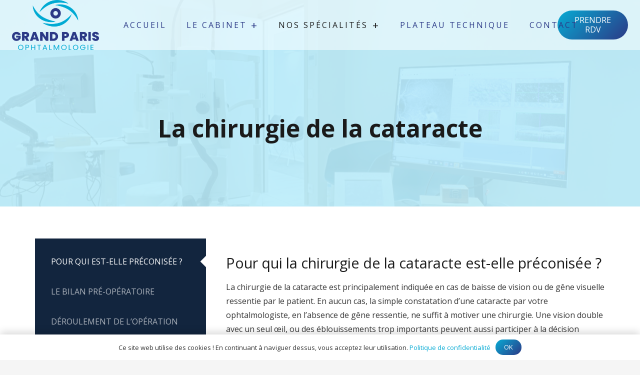

--- FILE ---
content_type: text/html; charset=UTF-8
request_url: https://gpophtalmologie.fr/nos-specialites/chirurgie-de-la-cataracte/
body_size: 20303
content:
<!DOCTYPE HTML>
<html lang="fr-FR">
<head>
	<meta charset="UTF-8">
	<meta name='robots' content='index, follow, max-image-preview:large, max-snippet:-1, max-video-preview:-1' />

	<!-- This site is optimized with the Yoast SEO plugin v26.7 - https://yoast.com/wordpress/plugins/seo/ -->
	<title>Chirurgie de la cataracte - Grand Paris Ophtalmologie</title>
	<meta name="description" content="Retrouvez la chirurgie de la cataracte par nos experts du centre Grand Paris Ophtalmologie situé à Noisy-le-Grand." />
	<link rel="canonical" href="https://gpophtalmologie.fr/nos-specialites/chirurgie-de-la-cataracte/" />
	<meta property="og:locale" content="fr_FR" />
	<meta property="og:type" content="article" />
	<meta property="og:title" content="Chirurgie de la cataracte - Grand Paris Ophtalmologie" />
	<meta property="og:description" content="Retrouvez la chirurgie de la cataracte par nos experts du centre Grand Paris Ophtalmologie situé à Noisy-le-Grand." />
	<meta property="og:url" content="https://gpophtalmologie.fr/nos-specialites/chirurgie-de-la-cataracte/" />
	<meta property="og:site_name" content="Grand Paris Ophtalmologie" />
	<meta property="article:modified_time" content="2023-08-09T14:25:17+00:00" />
	<meta property="og:image" content="https://gpophtalmologie.fr/wp-content/uploads/2022/10/261A3771_HDR-scaled.jpg" />
	<meta property="og:image:width" content="2560" />
	<meta property="og:image:height" content="1707" />
	<meta property="og:image:type" content="image/jpeg" />
	<meta name="twitter:card" content="summary_large_image" />
	<meta name="twitter:label1" content="Durée de lecture estimée" />
	<meta name="twitter:data1" content="4 minutes" />
	<script type="application/ld+json" class="yoast-schema-graph">{"@context":"https://schema.org","@graph":[{"@type":"WebPage","@id":"https://gpophtalmologie.fr/nos-specialites/chirurgie-de-la-cataracte/","url":"https://gpophtalmologie.fr/nos-specialites/chirurgie-de-la-cataracte/","name":"Chirurgie de la cataracte - Grand Paris Ophtalmologie","isPartOf":{"@id":"https://gpophtalmologie.fr/#website"},"primaryImageOfPage":{"@id":"https://gpophtalmologie.fr/nos-specialites/chirurgie-de-la-cataracte/#primaryimage"},"image":{"@id":"https://gpophtalmologie.fr/nos-specialites/chirurgie-de-la-cataracte/#primaryimage"},"thumbnailUrl":"https://gpophtalmologie.fr/wp-content/uploads/2022/10/261A3771_HDR-scaled.jpg","datePublished":"2022-10-03T08:21:34+00:00","dateModified":"2023-08-09T14:25:17+00:00","description":"Retrouvez la chirurgie de la cataracte par nos experts du centre Grand Paris Ophtalmologie situé à Noisy-le-Grand.","breadcrumb":{"@id":"https://gpophtalmologie.fr/nos-specialites/chirurgie-de-la-cataracte/#breadcrumb"},"inLanguage":"fr-FR","potentialAction":[{"@type":"ReadAction","target":["https://gpophtalmologie.fr/nos-specialites/chirurgie-de-la-cataracte/"]}]},{"@type":"ImageObject","inLanguage":"fr-FR","@id":"https://gpophtalmologie.fr/nos-specialites/chirurgie-de-la-cataracte/#primaryimage","url":"https://gpophtalmologie.fr/wp-content/uploads/2022/10/261A3771_HDR-scaled.jpg","contentUrl":"https://gpophtalmologie.fr/wp-content/uploads/2022/10/261A3771_HDR-scaled.jpg","width":2560,"height":1707,"caption":"Chirurgie de la cataracte"},{"@type":"BreadcrumbList","@id":"https://gpophtalmologie.fr/nos-specialites/chirurgie-de-la-cataracte/#breadcrumb","itemListElement":[{"@type":"ListItem","position":1,"name":"Accueil","item":"https://gpophtalmologie.fr/"},{"@type":"ListItem","position":2,"name":"Nos spécialités","item":"https://gpophtalmologie.fr/nos-specialites/"},{"@type":"ListItem","position":3,"name":"Chirurgie de la cataracte"}]},{"@type":"WebSite","@id":"https://gpophtalmologie.fr/#website","url":"https://gpophtalmologie.fr/","name":"Grand Paris Ophtalmologie","description":"Cabinet à Noisy-le-Grand","potentialAction":[{"@type":"SearchAction","target":{"@type":"EntryPoint","urlTemplate":"https://gpophtalmologie.fr/?s={search_term_string}"},"query-input":{"@type":"PropertyValueSpecification","valueRequired":true,"valueName":"search_term_string"}}],"inLanguage":"fr-FR"}]}</script>
	<!-- / Yoast SEO plugin. -->


<link rel='dns-prefetch' href='//fonts.googleapis.com' />
<link rel="alternate" type="application/rss+xml" title="Grand Paris Ophtalmologie &raquo; Flux" href="https://gpophtalmologie.fr/feed/" />
<link rel="alternate" type="application/rss+xml" title="Grand Paris Ophtalmologie &raquo; Flux des commentaires" href="https://gpophtalmologie.fr/comments/feed/" />
<link rel="alternate" title="oEmbed (JSON)" type="application/json+oembed" href="https://gpophtalmologie.fr/wp-json/oembed/1.0/embed?url=https%3A%2F%2Fgpophtalmologie.fr%2Fnos-specialites%2Fchirurgie-de-la-cataracte%2F" />
<link rel="alternate" title="oEmbed (XML)" type="text/xml+oembed" href="https://gpophtalmologie.fr/wp-json/oembed/1.0/embed?url=https%3A%2F%2Fgpophtalmologie.fr%2Fnos-specialites%2Fchirurgie-de-la-cataracte%2F&#038;format=xml" />
<meta name="viewport" content="width=device-width, initial-scale=1">
<meta name="SKYPE_TOOLBAR" content="SKYPE_TOOLBAR_PARSER_COMPATIBLE">
<meta name="theme-color" content="#f5f5f5">
<meta property="og:title" content="Chirurgie de la cataracte - Grand Paris Ophtalmologie">
<meta property="og:url" content="https://gpophtalmologie.fr/nos-specialites/chirurgie-de-la-cataracte/">
<meta property="og:locale" content="fr_FR">
<meta property="og:site_name" content="Grand Paris Ophtalmologie">
<meta property="og:type" content="website">
<meta property="og:image" content="https://gpophtalmologie.fr/wp-content/uploads/2022/10/261A3771_HDR-1024x683.jpg" itemprop="image">
<style id='wp-img-auto-sizes-contain-inline-css'>
img:is([sizes=auto i],[sizes^="auto," i]){contain-intrinsic-size:3000px 1500px}
/*# sourceURL=wp-img-auto-sizes-contain-inline-css */
</style>

<style id='wp-emoji-styles-inline-css'>

	img.wp-smiley, img.emoji {
		display: inline !important;
		border: none !important;
		box-shadow: none !important;
		height: 1em !important;
		width: 1em !important;
		margin: 0 0.07em !important;
		vertical-align: -0.1em !important;
		background: none !important;
		padding: 0 !important;
	}
/*# sourceURL=wp-emoji-styles-inline-css */
</style>
<style id='classic-theme-styles-inline-css'>
/*! This file is auto-generated */
.wp-block-button__link{color:#fff;background-color:#32373c;border-radius:9999px;box-shadow:none;text-decoration:none;padding:calc(.667em + 2px) calc(1.333em + 2px);font-size:1.125em}.wp-block-file__button{background:#32373c;color:#fff;text-decoration:none}
/*# sourceURL=/wp-includes/css/classic-themes.min.css */
</style>
<link rel='stylesheet' id='fc-form-css-css' href='https://gpophtalmologie.fr/wp-content/plugins/codecanyon-5335056-formcraft-premium-wordpress-form-builder/assets/css/form.min.css?ver=3.4.1' media='all' />
<link rel='stylesheet' id='us-fonts-css' href='https://fonts.googleapis.com/css?family=Open+Sans%3A400%2C700%2C800&#038;display=swap&#038;ver=6.9' media='all' />
<link rel='stylesheet' id='us-style-css' href='https://gpophtalmologie.fr/wp-content/themes/Impreza/css/style.min.css?ver=8.11.2' media='all' />
<link rel="https://api.w.org/" href="https://gpophtalmologie.fr/wp-json/" /><link rel="alternate" title="JSON" type="application/json" href="https://gpophtalmologie.fr/wp-json/wp/v2/pages/144" /><link rel="EditURI" type="application/rsd+xml" title="RSD" href="https://gpophtalmologie.fr/xmlrpc.php?rsd" />
<meta name="generator" content="WordPress 6.9" />
<link rel='shortlink' href='https://gpophtalmologie.fr/?p=144' />
		<script>
			if ( ! /Android|webOS|iPhone|iPad|iPod|BlackBerry|IEMobile|Opera Mini/i.test( navigator.userAgent ) ) {
				var root = document.getElementsByTagName( 'html' )[ 0 ]
				root.className += " no-touch";
			}
		</script>
		<meta name="generator" content="Powered by WPBakery Page Builder - drag and drop page builder for WordPress."/>
<meta name="generator" content="Powered by Slider Revolution 6.6.5 - responsive, Mobile-Friendly Slider Plugin for WordPress with comfortable drag and drop interface." />
<link rel="icon" href="https://gpophtalmologie.fr/wp-content/uploads/2022/08/favicon-petit.png" sizes="32x32" />
<link rel="icon" href="https://gpophtalmologie.fr/wp-content/uploads/2022/08/favicon-petit.png" sizes="192x192" />
<link rel="apple-touch-icon" href="https://gpophtalmologie.fr/wp-content/uploads/2022/08/favicon-petit.png" />
<meta name="msapplication-TileImage" content="https://gpophtalmologie.fr/wp-content/uploads/2022/08/favicon-petit.png" />
<script>function setREVStartSize(e){
			//window.requestAnimationFrame(function() {
				window.RSIW = window.RSIW===undefined ? window.innerWidth : window.RSIW;
				window.RSIH = window.RSIH===undefined ? window.innerHeight : window.RSIH;
				try {
					var pw = document.getElementById(e.c).parentNode.offsetWidth,
						newh;
					pw = pw===0 || isNaN(pw) || (e.l=="fullwidth" || e.layout=="fullwidth") ? window.RSIW : pw;
					e.tabw = e.tabw===undefined ? 0 : parseInt(e.tabw);
					e.thumbw = e.thumbw===undefined ? 0 : parseInt(e.thumbw);
					e.tabh = e.tabh===undefined ? 0 : parseInt(e.tabh);
					e.thumbh = e.thumbh===undefined ? 0 : parseInt(e.thumbh);
					e.tabhide = e.tabhide===undefined ? 0 : parseInt(e.tabhide);
					e.thumbhide = e.thumbhide===undefined ? 0 : parseInt(e.thumbhide);
					e.mh = e.mh===undefined || e.mh=="" || e.mh==="auto" ? 0 : parseInt(e.mh,0);
					if(e.layout==="fullscreen" || e.l==="fullscreen")
						newh = Math.max(e.mh,window.RSIH);
					else{
						e.gw = Array.isArray(e.gw) ? e.gw : [e.gw];
						for (var i in e.rl) if (e.gw[i]===undefined || e.gw[i]===0) e.gw[i] = e.gw[i-1];
						e.gh = e.el===undefined || e.el==="" || (Array.isArray(e.el) && e.el.length==0)? e.gh : e.el;
						e.gh = Array.isArray(e.gh) ? e.gh : [e.gh];
						for (var i in e.rl) if (e.gh[i]===undefined || e.gh[i]===0) e.gh[i] = e.gh[i-1];
											
						var nl = new Array(e.rl.length),
							ix = 0,
							sl;
						e.tabw = e.tabhide>=pw ? 0 : e.tabw;
						e.thumbw = e.thumbhide>=pw ? 0 : e.thumbw;
						e.tabh = e.tabhide>=pw ? 0 : e.tabh;
						e.thumbh = e.thumbhide>=pw ? 0 : e.thumbh;
						for (var i in e.rl) nl[i] = e.rl[i]<window.RSIW ? 0 : e.rl[i];
						sl = nl[0];
						for (var i in nl) if (sl>nl[i] && nl[i]>0) { sl = nl[i]; ix=i;}
						var m = pw>(e.gw[ix]+e.tabw+e.thumbw) ? 1 : (pw-(e.tabw+e.thumbw)) / (e.gw[ix]);
						newh =  (e.gh[ix] * m) + (e.tabh + e.thumbh);
					}
					var el = document.getElementById(e.c);
					if (el!==null && el) el.style.height = newh+"px";
					el = document.getElementById(e.c+"_wrapper");
					if (el!==null && el) {
						el.style.height = newh+"px";
						el.style.display = "block";
					}
				} catch(e){
					console.log("Failure at Presize of Slider:" + e)
				}
			//});
		  };</script>
<noscript><style> .wpb_animate_when_almost_visible { opacity: 1; }</style></noscript>		<style id="us-icon-fonts">@font-face{font-display:block;font-style:normal;font-family:"fontawesome";font-weight:900;src:url("https://gpophtalmologie.fr/wp-content/themes/Impreza/fonts/fa-solid-900.woff2?ver=8.11.2") format("woff2"),url("https://gpophtalmologie.fr/wp-content/themes/Impreza/fonts/fa-solid-900.woff?ver=8.11.2") format("woff")}.fas{font-family:"fontawesome";font-weight:900}@font-face{font-display:block;font-style:normal;font-family:"fontawesome";font-weight:400;src:url("https://gpophtalmologie.fr/wp-content/themes/Impreza/fonts/fa-regular-400.woff2?ver=8.11.2") format("woff2"),url("https://gpophtalmologie.fr/wp-content/themes/Impreza/fonts/fa-regular-400.woff?ver=8.11.2") format("woff")}.far{font-family:"fontawesome";font-weight:400}@font-face{font-display:block;font-style:normal;font-family:"fontawesome";font-weight:300;src:url("https://gpophtalmologie.fr/wp-content/themes/Impreza/fonts/fa-light-300.woff2?ver=8.11.2") format("woff2"),url("https://gpophtalmologie.fr/wp-content/themes/Impreza/fonts/fa-light-300.woff?ver=8.11.2") format("woff")}.fal{font-family:"fontawesome";font-weight:300}@font-face{font-display:block;font-style:normal;font-family:"Font Awesome 5 Duotone";font-weight:900;src:url("https://gpophtalmologie.fr/wp-content/themes/Impreza/fonts/fa-duotone-900.woff2?ver=8.11.2") format("woff2"),url("https://gpophtalmologie.fr/wp-content/themes/Impreza/fonts/fa-duotone-900.woff?ver=8.11.2") format("woff")}.fad{font-family:"Font Awesome 5 Duotone";font-weight:900}.fad{position:relative}.fad:before{position:absolute}.fad:after{opacity:0.4}@font-face{font-display:block;font-style:normal;font-family:"Font Awesome 5 Brands";font-weight:400;src:url("https://gpophtalmologie.fr/wp-content/themes/Impreza/fonts/fa-brands-400.woff2?ver=8.11.2") format("woff2"),url("https://gpophtalmologie.fr/wp-content/themes/Impreza/fonts/fa-brands-400.woff?ver=8.11.2") format("woff")}.fab{font-family:"Font Awesome 5 Brands";font-weight:400}@font-face{font-display:block;font-style:normal;font-family:"Material Icons";font-weight:400;src:url("https://gpophtalmologie.fr/wp-content/themes/Impreza/fonts/material-icons.woff2?ver=8.11.2") format("woff2"),url("https://gpophtalmologie.fr/wp-content/themes/Impreza/fonts/material-icons.woff?ver=8.11.2") format("woff")}.material-icons{font-family:"Material Icons";font-weight:400}</style>
				<style id="us-theme-options-css">:root{--color-header-middle-bg:#fff;--color-header-middle-bg-grad:#fff;--color-header-middle-text:#333;--color-header-middle-text-hover:#07aad3;--color-header-transparent-bg:transparent;--color-header-transparent-bg-grad:transparent;--color-header-transparent-text:#fff;--color-header-transparent-text-hover:#fff;--color-chrome-toolbar:#f5f5f5;--color-chrome-toolbar-grad:#f5f5f5;--color-header-top-bg:#f5f5f5;--color-header-top-bg-grad:linear-gradient(0deg,#f5f5f5,#fff);--color-header-top-text:#333;--color-header-top-text-hover:#07aad3;--color-header-top-transparent-bg:rgba(0,0,0,0.2);--color-header-top-transparent-bg-grad:rgba(0,0,0,0.2);--color-header-top-transparent-text:rgba(255,255,255,0.66);--color-header-top-transparent-text-hover:#fff;--color-content-bg:#fff;--color-content-bg-grad:#fff;--color-content-bg-alt:#f5f5f5;--color-content-bg-alt-grad:#f5f5f5;--color-content-border:#e8e8e8;--color-content-heading:#1a1a1a;--color-content-heading-grad:#1a1a1a;--color-content-text:#333;--color-content-link:#07aad3;--color-content-link-hover:#2b3986;--color-content-primary:#07aad3;--color-content-primary-grad:linear-gradient(135deg,#07aad3,#2b3986);--color-content-secondary:#2b3986;--color-content-secondary-grad:linear-gradient(135deg,#2b3986,#07aad3);--color-content-faded:#999;--color-content-overlay:rgba(0,0,0,0.75);--color-content-overlay-grad:rgba(0,0,0,0.75);--color-alt-content-bg:#f5f5f5;--color-alt-content-bg-grad:#f5f5f5;--color-alt-content-bg-alt:#fff;--color-alt-content-bg-alt-grad:#fff;--color-alt-content-border:#ddd;--color-alt-content-heading:#1a1a1a;--color-alt-content-heading-grad:#1a1a1a;--color-alt-content-text:#333;--color-alt-content-link:#07aad3;--color-alt-content-link-hover:#2b3986;--color-alt-content-primary:#07aad3;--color-alt-content-primary-grad:linear-gradient(135deg,#07aad3,#2b3986);--color-alt-content-secondary:#2b3986;--color-alt-content-secondary-grad:linear-gradient(135deg,#2b3986,#07aad3);--color-alt-content-faded:#999;--color-alt-content-overlay:#07aad3;--color-alt-content-overlay-grad:linear-gradient(135deg,#07aad3,rgba(80,197,233,0.75));--color-footer-bg:#222;--color-footer-bg-grad:#222;--color-footer-bg-alt:#1a1a1a;--color-footer-bg-alt-grad:#1a1a1a;--color-footer-border:#333;--color-footer-heading:#ccc;--color-footer-heading-grad:#ccc;--color-footer-text:#999;--color-footer-link:#ccc;--color-footer-link-hover:#07aad3;--color-subfooter-bg:#1a1a1a;--color-subfooter-bg-grad:#1a1a1a;--color-subfooter-bg-alt:#222;--color-subfooter-bg-alt-grad:#222;--color-subfooter-border:#282828;--color-subfooter-heading:#ccc;--color-subfooter-heading-grad:#ccc;--color-subfooter-text:#bbb;--color-subfooter-link:#fff;--color-subfooter-link-hover:#07aad3;--color-content-primary-faded:rgba(7,170,211,0.15);--box-shadow:0 5px 15px rgba(0,0,0,.15);--box-shadow-up:0 -5px 15px rgba(0,0,0,.15);--site-content-width:1140px;--inputs-font-size:1rem;--inputs-height:2.8rem;--inputs-padding:0.8rem;--inputs-border-width:0px;--inputs-text-color:var(--color-content-text);--font-body:"Open Sans",sans-serif;--font-h1:"Open Sans",sans-serif;--font-h2:"Open Sans",sans-serif;--font-h3:"Open Sans",sans-serif;--font-h4:"Open Sans",sans-serif;--font-h5:"Open Sans",sans-serif;--font-h6:"Open Sans",sans-serif}.w-counter.color_primary .w-counter-value,.w-iconbox.color_primary.style_default .w-iconbox-icon i:not(.fad){background:var(--color-content-primary-grad);-webkit-background-clip:text;color:transparent}.w-counter.color_secondary .w-counter-value,.w-iconbox.color_secondary.style_default .w-iconbox-icon i:not(.fad){background:var(--color-content-secondary-grad);-webkit-background-clip:text;color:transparent}html,.l-header .widget,.menu-item-object-us_page_block{font-family:var(--font-body);font-weight:400;font-size:16px;line-height:28px}h1{font-family:var(--font-h1);font-weight:600;font-size:max( 3rem,3vw );line-height:1.2;letter-spacing:0;margin-bottom:0.6em}h2{font-family:var(--font-h2);font-weight:400;font-size:max( 1.8rem,1.8vw );line-height:1.2;letter-spacing:0;margin-bottom:0.6em}h3{font-family:var(--font-h3);font-weight:400;font-size:max( 1.4rem,1.4vw );line-height:1.2;letter-spacing:0;margin-bottom:0.6em}.widgettitle,h4{font-family:var(--font-h4);font-weight:600;font-size:max( 1rem,1vw );line-height:1.2;letter-spacing:0;margin-bottom:0.6em;text-transform:uppercase}h5{font-family:var(--font-h5);font-weight:200;font-size:max( 0.8rem,0.8vw );line-height:1.2;letter-spacing:0.08em;margin-bottom:0.6em;text-transform:uppercase}h6{font-family:var(--font-h6);font-weight:400;font-size:max( 1rem,1vw );line-height:1.2;letter-spacing:0;margin-bottom:0.6em}@media (max-width:600px){html{font-size:16px;line-height:28px}}body{background:var(--color-content-bg-alt)}.l-canvas.type_boxed,.l-canvas.type_boxed .l-subheader,.l-canvas.type_boxed~.l-footer{max-width:1300px}.l-subheader-h,.l-section-h,.l-main .aligncenter,.w-tabs-section-content-h{max-width:1140px}.post-password-form{max-width:calc(1140px + 5rem)}@media (max-width:1220px){.l-main .aligncenter{max-width:calc(100vw - 5rem)}}@media (min-width:1281px){body.usb_preview .hide_on_default{opacity:0.25!important}.vc_hidden-lg,body:not(.usb_preview) .hide_on_default{display:none!important}.default_align_left{text-align:left}.default_align_right{text-align:right}.default_align_center{text-align:center}.default_align_justify>.w-btn{width:100%}}@media (min-width:1025px) and (max-width:1280px){body.usb_preview .hide_on_laptops{opacity:0.25!important}.vc_hidden-md,body:not(.usb_preview) .hide_on_laptops{display:none!important}.laptops_align_left{text-align:left}.laptops_align_right{text-align:right}.laptops_align_center{text-align:center}.laptops_align_justify>.w-btn{width:100%}}@media (min-width:601px) and (max-width:1024px){body.usb_preview .hide_on_tablets{opacity:0.25!important}.vc_hidden-sm,body:not(.usb_preview) .hide_on_tablets{display:none!important}.tablets_align_left{text-align:left}.tablets_align_right{text-align:right}.tablets_align_center{text-align:center}.tablets_align_justify>.w-btn{width:100%}}@media (max-width:600px){body.usb_preview .hide_on_mobiles{opacity:0.25!important}.vc_hidden-xs,body:not(.usb_preview) .hide_on_mobiles{display:none!important}.mobiles_align_left{text-align:left}.mobiles_align_right{text-align:right}.mobiles_align_center{text-align:center}.mobiles_align_justify>.w-btn{width:100%}}@media (max-width:1280px){.g-cols.laptops-cols_1{grid-template-columns:100%}.g-cols.laptops-cols_1.reversed>div:last-of-type{order:-1}.g-cols.laptops-cols_2{grid-template-columns:repeat(2,1fr)}.g-cols.laptops-cols_3{grid-template-columns:repeat(3,1fr)}.g-cols.laptops-cols_4{grid-template-columns:repeat(4,1fr)}.g-cols.laptops-cols_5{grid-template-columns:repeat(5,1fr)}.g-cols.laptops-cols_6{grid-template-columns:repeat(6,1fr)}.g-cols.laptops-cols_1-2{grid-template-columns:1fr 2fr}.g-cols.laptops-cols_2-1{grid-template-columns:2fr 1fr}.g-cols.laptops-cols_2-3{grid-template-columns:2fr 3fr}.g-cols.laptops-cols_3-2{grid-template-columns:3fr 2fr}.g-cols.laptops-cols_1-3{grid-template-columns:1fr 3fr}.g-cols.laptops-cols_3-1{grid-template-columns:3fr 1fr}.g-cols.laptops-cols_1-4{grid-template-columns:1fr 4fr}.g-cols.laptops-cols_4-1{grid-template-columns:4fr 1fr}.g-cols.laptops-cols_1-5{grid-template-columns:1fr 5fr}.g-cols.laptops-cols_5-1{grid-template-columns:5fr 1fr}.g-cols.laptops-cols_1-2-1{grid-template-columns:1fr 2fr 1fr}.g-cols.laptops-cols_1-3-1{grid-template-columns:1fr 3fr 1fr}.g-cols.laptops-cols_1-4-1{grid-template-columns:1fr 4fr 1fr}}@media (max-width:1024px){.g-cols.tablets-cols_1{grid-template-columns:100%}.g-cols.tablets-cols_1.reversed>div:last-of-type{order:-1}.g-cols.tablets-cols_2{grid-template-columns:repeat(2,1fr)}.g-cols.tablets-cols_3{grid-template-columns:repeat(3,1fr)}.g-cols.tablets-cols_4{grid-template-columns:repeat(4,1fr)}.g-cols.tablets-cols_5{grid-template-columns:repeat(5,1fr)}.g-cols.tablets-cols_6{grid-template-columns:repeat(6,1fr)}.g-cols.tablets-cols_1-2{grid-template-columns:1fr 2fr}.g-cols.tablets-cols_2-1{grid-template-columns:2fr 1fr}.g-cols.tablets-cols_2-3{grid-template-columns:2fr 3fr}.g-cols.tablets-cols_3-2{grid-template-columns:3fr 2fr}.g-cols.tablets-cols_1-3{grid-template-columns:1fr 3fr}.g-cols.tablets-cols_3-1{grid-template-columns:3fr 1fr}.g-cols.tablets-cols_1-4{grid-template-columns:1fr 4fr}.g-cols.tablets-cols_4-1{grid-template-columns:4fr 1fr}.g-cols.tablets-cols_1-5{grid-template-columns:1fr 5fr}.g-cols.tablets-cols_5-1{grid-template-columns:5fr 1fr}.g-cols.tablets-cols_1-2-1{grid-template-columns:1fr 2fr 1fr}.g-cols.tablets-cols_1-3-1{grid-template-columns:1fr 3fr 1fr}.g-cols.tablets-cols_1-4-1{grid-template-columns:1fr 4fr 1fr}}@media (max-width:600px){.g-cols.mobiles-cols_1{grid-template-columns:100%}.g-cols.mobiles-cols_1.reversed>div:last-of-type{order:-1}.g-cols.mobiles-cols_2{grid-template-columns:repeat(2,1fr)}.g-cols.mobiles-cols_3{grid-template-columns:repeat(3,1fr)}.g-cols.mobiles-cols_4{grid-template-columns:repeat(4,1fr)}.g-cols.mobiles-cols_5{grid-template-columns:repeat(5,1fr)}.g-cols.mobiles-cols_6{grid-template-columns:repeat(6,1fr)}.g-cols.mobiles-cols_1-2{grid-template-columns:1fr 2fr}.g-cols.mobiles-cols_2-1{grid-template-columns:2fr 1fr}.g-cols.mobiles-cols_2-3{grid-template-columns:2fr 3fr}.g-cols.mobiles-cols_3-2{grid-template-columns:3fr 2fr}.g-cols.mobiles-cols_1-3{grid-template-columns:1fr 3fr}.g-cols.mobiles-cols_3-1{grid-template-columns:3fr 1fr}.g-cols.mobiles-cols_1-4{grid-template-columns:1fr 4fr}.g-cols.mobiles-cols_4-1{grid-template-columns:4fr 1fr}.g-cols.mobiles-cols_1-5{grid-template-columns:1fr 5fr}.g-cols.mobiles-cols_5-1{grid-template-columns:5fr 1fr}.g-cols.mobiles-cols_1-2-1{grid-template-columns:1fr 2fr 1fr}.g-cols.mobiles-cols_1-3-1{grid-template-columns:1fr 3fr 1fr}.g-cols.mobiles-cols_1-4-1{grid-template-columns:1fr 4fr 1fr}.g-cols:not([style*="grid-gap"]){grid-gap:1.5rem}}@media (max-width:599px){.l-canvas{overflow:hidden}.g-cols.stacking_default.reversed>div:last-of-type{order:-1}.g-cols.stacking_default.via_flex>div:not([class*="vc_col-xs"]){width:100%;margin:0 0 1.5rem}.g-cols.stacking_default.via_grid.mobiles-cols_1{grid-template-columns:100%}.g-cols.stacking_default.via_flex.type_boxes>div,.g-cols.stacking_default.via_flex.reversed>div:first-child,.g-cols.stacking_default.via_flex:not(.reversed)>div:last-child,.g-cols.stacking_default.via_flex>div.has_bg_color{margin-bottom:0}.g-cols.stacking_default.via_flex.type_default>.wpb_column.stretched{margin-left:-1rem;margin-right:-1rem}.g-cols.stacking_default.via_grid.mobiles-cols_1>.wpb_column.stretched,.g-cols.stacking_default.via_flex.type_boxes>.wpb_column.stretched{margin-left:-2.5rem;margin-right:-2.5rem;width:auto}.vc_column-inner.type_sticky>.wpb_wrapper,.vc_column_container.type_sticky>.vc_column-inner{top:0!important}}@media (min-width:600px){body:not(.rtl) .l-section.for_sidebar.at_left>div>.l-sidebar,.rtl .l-section.for_sidebar.at_right>div>.l-sidebar{order:-1}.vc_column_container.type_sticky>.vc_column-inner,.vc_column-inner.type_sticky>.wpb_wrapper{position:-webkit-sticky;position:sticky}.l-section.type_sticky{position:-webkit-sticky;position:sticky;top:0;z-index:11;transform:translateZ(0); transition:top 0.3s cubic-bezier(.78,.13,.15,.86) 0.1s}.header_hor .l-header.post_fixed.sticky_auto_hide{z-index:12}.admin-bar .l-section.type_sticky{top:32px}.l-section.type_sticky>.l-section-h{transition:padding-top 0.3s}.header_hor .l-header.pos_fixed:not(.down)~.l-main .l-section.type_sticky:not(:first-of-type){top:var(--header-sticky-height)}.admin-bar.header_hor .l-header.pos_fixed:not(.down)~.l-main .l-section.type_sticky:not(:first-of-type){top:calc( var(--header-sticky-height) + 32px )}.header_hor .l-header.pos_fixed.sticky:not(.down)~.l-main .l-section.type_sticky:first-of-type>.l-section-h{padding-top:var(--header-sticky-height)}.header_hor.headerinpos_bottom .l-header.pos_fixed.sticky:not(.down)~.l-main .l-section.type_sticky:first-of-type>.l-section-h{padding-bottom:var(--header-sticky-height)!important}}@media screen and (min-width:1220px){.g-cols.via_flex.type_default>.wpb_column.stretched:first-of-type{margin-left:calc( var(--site-content-width) / 2 + 0px / 2 + 1.5rem - 50vw)}.g-cols.via_flex.type_default>.wpb_column.stretched:last-of-type{margin-right:calc( var(--site-content-width) / 2 + 0px / 2 + 1.5rem - 50vw)}.l-main .alignfull, .w-separator.width_screen,.g-cols.via_grid>.wpb_column.stretched:first-of-type,.g-cols.via_flex.type_boxes>.wpb_column.stretched:first-of-type{margin-left:calc( var(--site-content-width) / 2 + 0px / 2 - 50vw )}.l-main .alignfull, .w-separator.width_screen,.g-cols.via_grid>.wpb_column.stretched:last-of-type,.g-cols.via_flex.type_boxes>.wpb_column.stretched:last-of-type{margin-right:calc( var(--site-content-width) / 2 + 0px / 2 - 50vw )}}@media (max-width:600px){.w-form-row.for_submit .w-btn{font-size:var(--btn-size-mobiles)!important}}a,button,input[type="submit"],.ui-slider-handle{outline:none!important}.w-toplink,.w-header-show{background:rgba(0,0,0,0.3)}.no-touch .w-toplink.active:hover,.no-touch .w-header-show:hover{background:var(--color-content-primary-grad)}button[type="submit"]:not(.w-btn),input[type="submit"]:not(.w-btn),.us-nav-style_1>*,.navstyle_1>.owl-nav div,.us-btn-style_1{font-size:16px;line-height:1.2!important;font-weight:300;font-style:normal;text-transform:uppercase;letter-spacing:0em;border-radius:3em;padding:0.6em 1.3em;background:var(--color-content-primary-grad);border-color:transparent;color:#ffffff!important}button[type="submit"]:not(.w-btn):before,input[type="submit"]:not(.w-btn),.us-nav-style_1>*:before,.navstyle_1>.owl-nav div:before,.us-btn-style_1:before{border-width:0px}.no-touch button[type="submit"]:not(.w-btn):hover,.no-touch input[type="submit"]:not(.w-btn):hover,.us-nav-style_1>span.current,.no-touch .us-nav-style_1>a:hover,.no-touch .navstyle_1>.owl-nav div:hover,.no-touch .us-btn-style_1:hover{background:var(--color-content-secondary-grad);border-color:transparent;color:#ffffff!important}.us-nav-style_1>*{min-width:calc(1.2em + 2 * 0.6em)}.us-btn-style_1{overflow:hidden;-webkit-transform:translateZ(0)}.us-btn-style_1>*{position:relative;z-index:1}.no-touch .us-btn-style_1:hover{background:var(--color-content-primary-grad)}.no-touch .us-btn-style_1:after{content:"";position:absolute;top:0;left:0;right:0;bottom:0;opacity:0;transition:opacity 0.3s;background:var(--color-content-secondary-grad)}.no-touch .us-btn-style_1:hover:after{opacity:1}.us-nav-style_3>*,.navstyle_3>.owl-nav div,.us-btn-style_3{font-size:14px;line-height:1.20!important;font-weight:300;font-style:normal;text-transform:uppercase;letter-spacing:0em;border-radius:3em;padding:0.6em 1.3em;background:transparent;border-color:#ffffff;color:#ffffff!important}.us-nav-style_3>*:before,.navstyle_3>.owl-nav div:before,.us-btn-style_3:before{border-width:1px}.us-nav-style_3>span.current,.no-touch .us-nav-style_3>a:hover,.no-touch .navstyle_3>.owl-nav div:hover,.no-touch .us-btn-style_3:hover{background:#ffffff;border-color:#ffffff;color:var(--color-content-link-hover)!important}.us-nav-style_3>*{min-width:calc(1.20em + 2 * 0.6em)}.us-nav-style_4>*,.navstyle_4>.owl-nav div,.us-btn-style_4{font-size:16px;line-height:1.20!important;font-weight:300;font-style:normal;text-transform:uppercase;letter-spacing:0em;border-radius:3em;padding:0.6em 1.3em;background:transparent;border-color:#10293b;color:#10293b!important}.us-nav-style_4>*:before,.navstyle_4>.owl-nav div:before,.us-btn-style_4:before{border-width:1px}.us-nav-style_4>span.current,.no-touch .us-nav-style_4>a:hover,.no-touch .navstyle_4>.owl-nav div:hover,.no-touch .us-btn-style_4:hover{background:#10293b;border-color:#10293b;color:#ffffff!important}.us-nav-style_4>*{min-width:calc(1.20em + 2 * 0.6em)}.us-nav-style_5>*,.navstyle_5>.owl-nav div,.us-btn-style_5{font-size:14px;line-height:1.20!important;font-weight:300;font-style:normal;text-transform:uppercase;letter-spacing:0em;border-radius:3em;padding:0.6em 1.3em;background:transparent;border-color:#10293b;color:#10293b!important}.us-nav-style_5>*:before,.navstyle_5>.owl-nav div:before,.us-btn-style_5:before{border-width:1px}.us-nav-style_5>span.current,.no-touch .us-nav-style_5>a:hover,.no-touch .navstyle_5>.owl-nav div:hover,.no-touch .us-btn-style_5:hover{background:#10293b;border-color:#10293b;color:#ffffff!important}.us-nav-style_5>*{min-width:calc(1.20em + 2 * 0.6em)}.us-nav-style_2>*,.navstyle_2>.owl-nav div,.us-btn-style_2{font-size:16px;line-height:1.2!important;font-weight:700;font-style:normal;text-transform:none;letter-spacing:0em;border-radius:0.3em;padding:1.0em 2.0em;background:var(--color-content-border);border-color:transparent;color:var(--color-content-text)!important}.us-nav-style_2>*:before,.navstyle_2>.owl-nav div:before,.us-btn-style_2:before{border-width:0px}.us-nav-style_2>span.current,.no-touch .us-nav-style_2>a:hover,.no-touch .navstyle_2>.owl-nav div:hover,.no-touch .us-btn-style_2:hover{background:var(--color-content-text);border-color:transparent;color:var(--color-content-bg)!important}.us-nav-style_2>*{min-width:calc(1.2em + 2 * 1.0em)}.w-filter.state_desktop.style_drop_default .w-filter-item-title,.select2-selection,select,textarea,input:not([type="submit"]),.w-form-checkbox,.w-form-radio{font-weight:400;letter-spacing:0em;border-radius:;background:var(--color-content-bg-alt);border-color:var(--color-content-border);color:var(--color-content-text);box-shadow:0px 1px 0px 0px rgba(0,0,0,0.08) inset}.w-filter.state_desktop.style_drop_default .w-filter-item-title:focus,.select2-container--open .select2-selection,select:focus,textarea:focus,input:not([type="submit"]):focus,input:focus + .w-form-checkbox,input:focus + .w-form-radio{box-shadow:0px 0px 0px 2px var(--color-content-primary)}.w-form-row.move_label .w-form-row-label{font-size:1rem;top:calc(2.8rem/2 + 0px - 0.7em);margin:0 0.8rem;background-color:var(--color-content-bg-alt);color:var(--color-content-text)}.w-form-row.with_icon.move_label .w-form-row-label{margin-left:calc(1.6em + 0.8rem)}.color_alternate input:not([type="submit"]),.color_alternate textarea,.color_alternate select,.color_alternate .w-form-checkbox,.color_alternate .w-form-radio,.color_alternate .move_label .w-form-row-label{background:var(--color-alt-content-bg-alt-grad)}.color_footer-top input:not([type="submit"]),.color_footer-top textarea,.color_footer-top select,.color_footer-top .w-form-checkbox,.color_footer-top .w-form-radio,.color_footer-top .w-form-row.move_label .w-form-row-label{background:var(--color-subfooter-bg-alt-grad)}.color_footer-bottom input:not([type="submit"]),.color_footer-bottom textarea,.color_footer-bottom select,.color_footer-bottom .w-form-checkbox,.color_footer-bottom .w-form-radio,.color_footer-bottom .w-form-row.move_label .w-form-row-label{background:var(--color-footer-bg-alt-grad)}.color_alternate input:not([type="submit"]),.color_alternate textarea,.color_alternate select,.color_alternate .w-form-checkbox,.color_alternate .w-form-radio{border-color:var(--color-alt-content-border)}.color_footer-top input:not([type="submit"]),.color_footer-top textarea,.color_footer-top select,.color_footer-top .w-form-checkbox,.color_footer-top .w-form-radio{border-color:var(--color-subfooter-border)}.color_footer-bottom input:not([type="submit"]),.color_footer-bottom textarea,.color_footer-bottom select,.color_footer-bottom .w-form-checkbox,.color_footer-bottom .w-form-radio{border-color:var(--color-footer-border)}.color_alternate input:not([type="submit"]),.color_alternate textarea,.color_alternate select,.color_alternate .w-form-checkbox,.color_alternate .w-form-radio,.color_alternate .w-form-row-field>i,.color_alternate .w-form-row-field:after,.color_alternate .widget_search form:after,.color_footer-top input:not([type="submit"]),.color_footer-top textarea,.color_footer-top select,.color_footer-top .w-form-checkbox,.color_footer-top .w-form-radio,.color_footer-top .w-form-row-field>i,.color_footer-top .w-form-row-field:after,.color_footer-top .widget_search form:after,.color_footer-bottom input:not([type="submit"]),.color_footer-bottom textarea,.color_footer-bottom select,.color_footer-bottom .w-form-checkbox,.color_footer-bottom .w-form-radio,.color_footer-bottom .w-form-row-field>i,.color_footer-bottom .w-form-row-field:after,.color_footer-bottom .widget_search form:after{color:inherit}.style_phone6-1>*{background-image:url(https://grandparisophtalmologie.fr/wp-content/themes/Impreza/img/phone-6-black-real.png)}.style_phone6-2>*{background-image:url(https://grandparisophtalmologie.fr/wp-content/themes/Impreza/img/phone-6-white-real.png)}.style_phone6-3>*{background-image:url(https://grandparisophtalmologie.fr/wp-content/themes/Impreza/img/phone-6-black-flat.png)}.style_phone6-4>*{background-image:url(https://grandparisophtalmologie.fr/wp-content/themes/Impreza/img/phone-6-white-flat.png)}.leaflet-default-icon-path{background-image:url(https://grandparisophtalmologie.fr/wp-content/themes/Impreza/common/css/vendor/images/marker-icon.png)}</style>
				<style id="us-header-css"> .l-subheader.at_middle,.l-subheader.at_middle .w-dropdown-list,.l-subheader.at_middle .type_mobile .w-nav-list.level_1{background:var(--color-header-middle-bg);color:var(--color-header-middle-text)}.no-touch .l-subheader.at_middle a:hover,.no-touch .l-header.bg_transparent .l-subheader.at_middle .w-dropdown.opened a:hover{color:var(--color-header-middle-text-hover)}.l-header.bg_transparent:not(.sticky) .l-subheader.at_middle{background:rgba(255,255,255,0.5);color:var(--color-content-link-hover)}.no-touch .l-header.bg_transparent:not(.sticky) .at_middle .w-cart-link:hover,.no-touch .l-header.bg_transparent:not(.sticky) .at_middle .w-text a:hover,.no-touch .l-header.bg_transparent:not(.sticky) .at_middle .w-html a:hover,.no-touch .l-header.bg_transparent:not(.sticky) .at_middle .w-nav>a:hover,.no-touch .l-header.bg_transparent:not(.sticky) .at_middle .w-menu a:hover,.no-touch .l-header.bg_transparent:not(.sticky) .at_middle .w-search>a:hover,.no-touch .l-header.bg_transparent:not(.sticky) .at_middle .w-dropdown a:hover,.no-touch .l-header.bg_transparent:not(.sticky) .at_middle .type_desktop .menu-item.level_1:hover>a{color:#1a1a1a}.header_ver .l-header{background:var(--color-header-middle-bg);color:var(--color-header-middle-text)}@media (min-width:1281px){.hidden_for_default{display:none!important}.l-subheader.at_top{display:none}.l-subheader.at_bottom{display:none}.l-header{position:relative;z-index:111;width:100%}.l-subheader{margin:0 auto}.l-subheader.width_full{padding-left:1.5rem;padding-right:1.5rem}.l-subheader-h{display:flex;align-items:center;position:relative;margin:0 auto;height:inherit}.w-header-show{display:none}.l-header.pos_fixed{position:fixed;left:0}.l-header.pos_fixed:not(.notransition) .l-subheader{transition-property:transform,background,box-shadow,line-height,height;transition-duration:.3s;transition-timing-function:cubic-bezier(.78,.13,.15,.86)}.headerinpos_bottom.sticky_first_section .l-header.pos_fixed{position:fixed!important}.header_hor .l-header.sticky_auto_hide{transition:transform .3s cubic-bezier(.78,.13,.15,.86) .1s}.header_hor .l-header.sticky_auto_hide.down{transform:translateY(-110%)}.l-header.bg_transparent:not(.sticky) .l-subheader{box-shadow:none!important;background:none}.l-header.bg_transparent~.l-main .l-section.width_full.height_auto:first-of-type>.l-section-h{padding-top:0!important;padding-bottom:0!important}.l-header.pos_static.bg_transparent{position:absolute;left:0}.l-subheader.width_full .l-subheader-h{max-width:none!important}.l-header.shadow_thin .l-subheader.at_middle,.l-header.shadow_thin .l-subheader.at_bottom{box-shadow:0 1px 0 rgba(0,0,0,0.08)}.l-header.shadow_wide .l-subheader.at_middle,.l-header.shadow_wide .l-subheader.at_bottom{box-shadow:0 3px 5px -1px rgba(0,0,0,0.1),0 2px 1px -1px rgba(0,0,0,0.05)}.header_hor .l-subheader-cell>.w-cart{margin-left:0;margin-right:0}:root{--header-height:140px;--header-sticky-height:60px}.l-header:before{content:'140'}.l-header.sticky:before{content:'60'}.l-subheader.at_top{line-height:40px;height:40px}.l-header.sticky .l-subheader.at_top{line-height:40px;height:40px}.l-subheader.at_middle{line-height:140px;height:140px}.l-header.sticky .l-subheader.at_middle{line-height:60px;height:60px}.l-subheader.at_bottom{line-height:50px;height:50px}.l-header.sticky .l-subheader.at_bottom{line-height:50px;height:50px}.headerinpos_above .l-header.pos_fixed{overflow:hidden;transition:transform 0.3s;transform:translate3d(0,-100%,0)}.headerinpos_above .l-header.pos_fixed.sticky{overflow:visible;transform:none}.headerinpos_above .l-header.pos_fixed~.l-section>.l-section-h,.headerinpos_above .l-header.pos_fixed~.l-main .l-section:first-of-type>.l-section-h{padding-top:0!important}.headerinpos_below .l-header.pos_fixed:not(.sticky){position:absolute;top:100%}.headerinpos_below .l-header.pos_fixed~.l-main>.l-section:first-of-type>.l-section-h{padding-top:0!important}.headerinpos_below .l-header.pos_fixed~.l-main .l-section.full_height:nth-of-type(2){min-height:100vh}.headerinpos_below .l-header.pos_fixed~.l-main>.l-section:nth-of-type(2)>.l-section-h{padding-top:var(--header-height)}.headerinpos_bottom .l-header.pos_fixed:not(.sticky){position:absolute;top:100vh}.headerinpos_bottom .l-header.pos_fixed~.l-main>.l-section:first-of-type>.l-section-h{padding-top:0!important}.headerinpos_bottom .l-header.pos_fixed~.l-main>.l-section:first-of-type>.l-section-h{padding-bottom:var(--header-height)}.headerinpos_bottom .l-header.pos_fixed.bg_transparent~.l-main .l-section.valign_center:not(.height_auto):first-of-type>.l-section-h{top:calc( var(--header-height) / 2 )}.headerinpos_bottom .l-header.pos_fixed:not(.sticky) .w-cart-dropdown,.headerinpos_bottom .l-header.pos_fixed:not(.sticky) .w-nav.type_desktop .w-nav-list.level_2{bottom:100%;transform-origin:0 100%}.headerinpos_bottom .l-header.pos_fixed:not(.sticky) .w-nav.type_mobile.m_layout_dropdown .w-nav-list.level_1{top:auto;bottom:100%;box-shadow:var(--box-shadow-up)}.headerinpos_bottom .l-header.pos_fixed:not(.sticky) .w-nav.type_desktop .w-nav-list.level_3,.headerinpos_bottom .l-header.pos_fixed:not(.sticky) .w-nav.type_desktop .w-nav-list.level_4{top:auto;bottom:0;transform-origin:0 100%}.headerinpos_bottom .l-header.pos_fixed:not(.sticky) .w-dropdown-list{top:auto;bottom:-0.4em;padding-top:0.4em;padding-bottom:2.4em}.admin-bar .l-header.pos_static.bg_solid~.l-main .l-section.full_height:first-of-type{min-height:calc( 100vh - var(--header-height) - 32px )}.admin-bar .l-header.pos_fixed:not(.sticky_auto_hide)~.l-main .l-section.full_height:not(:first-of-type){min-height:calc( 100vh - var(--header-sticky-height) - 32px )}.admin-bar.headerinpos_below .l-header.pos_fixed~.l-main .l-section.full_height:nth-of-type(2){min-height:calc(100vh - 32px)}}@media (min-width:1025px) and (max-width:1280px){.hidden_for_default{display:none!important}.l-subheader.at_top{display:none}.l-subheader.at_bottom{display:none}.l-header{position:relative;z-index:111;width:100%}.l-subheader{margin:0 auto}.l-subheader.width_full{padding-left:1.5rem;padding-right:1.5rem}.l-subheader-h{display:flex;align-items:center;position:relative;margin:0 auto;height:inherit}.w-header-show{display:none}.l-header.pos_fixed{position:fixed;left:0}.l-header.pos_fixed:not(.notransition) .l-subheader{transition-property:transform,background,box-shadow,line-height,height;transition-duration:.3s;transition-timing-function:cubic-bezier(.78,.13,.15,.86)}.headerinpos_bottom.sticky_first_section .l-header.pos_fixed{position:fixed!important}.header_hor .l-header.sticky_auto_hide{transition:transform .3s cubic-bezier(.78,.13,.15,.86) .1s}.header_hor .l-header.sticky_auto_hide.down{transform:translateY(-110%)}.l-header.bg_transparent:not(.sticky) .l-subheader{box-shadow:none!important;background:none}.l-header.bg_transparent~.l-main .l-section.width_full.height_auto:first-of-type>.l-section-h{padding-top:0!important;padding-bottom:0!important}.l-header.pos_static.bg_transparent{position:absolute;left:0}.l-subheader.width_full .l-subheader-h{max-width:none!important}.l-header.shadow_thin .l-subheader.at_middle,.l-header.shadow_thin .l-subheader.at_bottom{box-shadow:0 1px 0 rgba(0,0,0,0.08)}.l-header.shadow_wide .l-subheader.at_middle,.l-header.shadow_wide .l-subheader.at_bottom{box-shadow:0 3px 5px -1px rgba(0,0,0,0.1),0 2px 1px -1px rgba(0,0,0,0.05)}.header_hor .l-subheader-cell>.w-cart{margin-left:0;margin-right:0}:root{--header-height:100px;--header-sticky-height:60px}.l-header:before{content:'100'}.l-header.sticky:before{content:'60'}.l-subheader.at_top{line-height:40px;height:40px}.l-header.sticky .l-subheader.at_top{line-height:40px;height:40px}.l-subheader.at_middle{line-height:100px;height:100px}.l-header.sticky .l-subheader.at_middle{line-height:60px;height:60px}.l-subheader.at_bottom{line-height:50px;height:50px}.l-header.sticky .l-subheader.at_bottom{line-height:50px;height:50px}.headerinpos_above .l-header.pos_fixed{overflow:hidden;transition:transform 0.3s;transform:translate3d(0,-100%,0)}.headerinpos_above .l-header.pos_fixed.sticky{overflow:visible;transform:none}.headerinpos_above .l-header.pos_fixed~.l-section>.l-section-h,.headerinpos_above .l-header.pos_fixed~.l-main .l-section:first-of-type>.l-section-h{padding-top:0!important}.headerinpos_below .l-header.pos_fixed:not(.sticky){position:absolute;top:100%}.headerinpos_below .l-header.pos_fixed~.l-main>.l-section:first-of-type>.l-section-h{padding-top:0!important}.headerinpos_below .l-header.pos_fixed~.l-main .l-section.full_height:nth-of-type(2){min-height:100vh}.headerinpos_below .l-header.pos_fixed~.l-main>.l-section:nth-of-type(2)>.l-section-h{padding-top:var(--header-height)}.headerinpos_bottom .l-header.pos_fixed:not(.sticky){position:absolute;top:100vh}.headerinpos_bottom .l-header.pos_fixed~.l-main>.l-section:first-of-type>.l-section-h{padding-top:0!important}.headerinpos_bottom .l-header.pos_fixed~.l-main>.l-section:first-of-type>.l-section-h{padding-bottom:var(--header-height)}.headerinpos_bottom .l-header.pos_fixed.bg_transparent~.l-main .l-section.valign_center:not(.height_auto):first-of-type>.l-section-h{top:calc( var(--header-height) / 2 )}.headerinpos_bottom .l-header.pos_fixed:not(.sticky) .w-cart-dropdown,.headerinpos_bottom .l-header.pos_fixed:not(.sticky) .w-nav.type_desktop .w-nav-list.level_2{bottom:100%;transform-origin:0 100%}.headerinpos_bottom .l-header.pos_fixed:not(.sticky) .w-nav.type_mobile.m_layout_dropdown .w-nav-list.level_1{top:auto;bottom:100%;box-shadow:var(--box-shadow-up)}.headerinpos_bottom .l-header.pos_fixed:not(.sticky) .w-nav.type_desktop .w-nav-list.level_3,.headerinpos_bottom .l-header.pos_fixed:not(.sticky) .w-nav.type_desktop .w-nav-list.level_4{top:auto;bottom:0;transform-origin:0 100%}.headerinpos_bottom .l-header.pos_fixed:not(.sticky) .w-dropdown-list{top:auto;bottom:-0.4em;padding-top:0.4em;padding-bottom:2.4em}.admin-bar .l-header.pos_static.bg_solid~.l-main .l-section.full_height:first-of-type{min-height:calc( 100vh - var(--header-height) - 32px )}.admin-bar .l-header.pos_fixed:not(.sticky_auto_hide)~.l-main .l-section.full_height:not(:first-of-type){min-height:calc( 100vh - var(--header-sticky-height) - 32px )}.admin-bar.headerinpos_below .l-header.pos_fixed~.l-main .l-section.full_height:nth-of-type(2){min-height:calc(100vh - 32px)}}@media (min-width:601px) and (max-width:1024px){.hidden_for_default{display:none!important}.l-subheader.at_top{display:none}.l-subheader.at_bottom{display:none}.l-header{position:relative;z-index:111;width:100%}.l-subheader{margin:0 auto}.l-subheader.width_full{padding-left:1.5rem;padding-right:1.5rem}.l-subheader-h{display:flex;align-items:center;position:relative;margin:0 auto;height:inherit}.w-header-show{display:none}.l-header.pos_fixed{position:fixed;left:0}.l-header.pos_fixed:not(.notransition) .l-subheader{transition-property:transform,background,box-shadow,line-height,height;transition-duration:.3s;transition-timing-function:cubic-bezier(.78,.13,.15,.86)}.headerinpos_bottom.sticky_first_section .l-header.pos_fixed{position:fixed!important}.header_hor .l-header.sticky_auto_hide{transition:transform .3s cubic-bezier(.78,.13,.15,.86) .1s}.header_hor .l-header.sticky_auto_hide.down{transform:translateY(-110%)}.l-header.bg_transparent:not(.sticky) .l-subheader{box-shadow:none!important;background:none}.l-header.bg_transparent~.l-main .l-section.width_full.height_auto:first-of-type>.l-section-h{padding-top:0!important;padding-bottom:0!important}.l-header.pos_static.bg_transparent{position:absolute;left:0}.l-subheader.width_full .l-subheader-h{max-width:none!important}.l-header.shadow_thin .l-subheader.at_middle,.l-header.shadow_thin .l-subheader.at_bottom{box-shadow:0 1px 0 rgba(0,0,0,0.08)}.l-header.shadow_wide .l-subheader.at_middle,.l-header.shadow_wide .l-subheader.at_bottom{box-shadow:0 3px 5px -1px rgba(0,0,0,0.1),0 2px 1px -1px rgba(0,0,0,0.05)}.header_hor .l-subheader-cell>.w-cart{margin-left:0;margin-right:0}:root{--header-height:80px;--header-sticky-height:60px}.l-header:before{content:'80'}.l-header.sticky:before{content:'60'}.l-subheader.at_top{line-height:40px;height:40px}.l-header.sticky .l-subheader.at_top{line-height:40px;height:40px}.l-subheader.at_middle{line-height:80px;height:80px}.l-header.sticky .l-subheader.at_middle{line-height:60px;height:60px}.l-subheader.at_bottom{line-height:50px;height:50px}.l-header.sticky .l-subheader.at_bottom{line-height:50px;height:50px}}@media (max-width:600px){.hidden_for_default{display:none!important}.l-subheader.at_top{display:none}.l-subheader.at_bottom{display:none}.l-header{position:relative;z-index:111;width:100%}.l-subheader{margin:0 auto}.l-subheader.width_full{padding-left:1.5rem;padding-right:1.5rem}.l-subheader-h{display:flex;align-items:center;position:relative;margin:0 auto;height:inherit}.w-header-show{display:none}.l-header.pos_fixed{position:fixed;left:0}.l-header.pos_fixed:not(.notransition) .l-subheader{transition-property:transform,background,box-shadow,line-height,height;transition-duration:.3s;transition-timing-function:cubic-bezier(.78,.13,.15,.86)}.headerinpos_bottom.sticky_first_section .l-header.pos_fixed{position:fixed!important}.header_hor .l-header.sticky_auto_hide{transition:transform .3s cubic-bezier(.78,.13,.15,.86) .1s}.header_hor .l-header.sticky_auto_hide.down{transform:translateY(-110%)}.l-header.bg_transparent:not(.sticky) .l-subheader{box-shadow:none!important;background:none}.l-header.bg_transparent~.l-main .l-section.width_full.height_auto:first-of-type>.l-section-h{padding-top:0!important;padding-bottom:0!important}.l-header.pos_static.bg_transparent{position:absolute;left:0}.l-subheader.width_full .l-subheader-h{max-width:none!important}.l-header.shadow_thin .l-subheader.at_middle,.l-header.shadow_thin .l-subheader.at_bottom{box-shadow:0 1px 0 rgba(0,0,0,0.08)}.l-header.shadow_wide .l-subheader.at_middle,.l-header.shadow_wide .l-subheader.at_bottom{box-shadow:0 3px 5px -1px rgba(0,0,0,0.1),0 2px 1px -1px rgba(0,0,0,0.05)}.header_hor .l-subheader-cell>.w-cart{margin-left:0;margin-right:0}:root{--header-height:100px;--header-sticky-height:60px}.l-header:before{content:'100'}.l-header.sticky:before{content:'60'}.l-subheader.at_top{line-height:40px;height:40px}.l-header.sticky .l-subheader.at_top{line-height:40px;height:40px}.l-subheader.at_middle{line-height:100px;height:100px}.l-header.sticky .l-subheader.at_middle{line-height:60px;height:60px}.l-subheader.at_bottom{line-height:50px;height:50px}.l-header.sticky .l-subheader.at_bottom{line-height:50px;height:50px}}@media (min-width:1281px){.ush_image_1{height:100px!important}.l-header.sticky .ush_image_1{height:60px!important}}@media (min-width:1025px) and (max-width:1280px){.ush_image_1{height:100px!important}.l-header.sticky .ush_image_1{height:60px!important}}@media (min-width:601px) and (max-width:1024px){.ush_image_1{height:100px!important}.l-header.sticky .ush_image_1{height:60px!important}}@media (max-width:600px){.ush_image_1{height:80px!important}.l-header.sticky .ush_image_1{height:60px!important}}.header_hor .ush_menu_1.type_desktop .menu-item.level_1>a:not(.w-btn){padding-left:20px;padding-right:20px}.header_hor .ush_menu_1.type_desktop .menu-item.level_1>a.w-btn{margin-left:20px;margin-right:20px}.header_hor .ush_menu_1.type_desktop.align-edges>.w-nav-list.level_1{margin-left:-20px;margin-right:-20px}.header_ver .ush_menu_1.type_desktop .menu-item.level_1>a:not(.w-btn){padding-top:20px;padding-bottom:20px}.header_ver .ush_menu_1.type_desktop .menu-item.level_1>a.w-btn{margin-top:20px;margin-bottom:20px}.ush_menu_1.type_desktop .menu-item-has-children.level_1>a>.w-nav-arrow{display:inline-block}.ush_menu_1.type_desktop .menu-item:not(.level_1){font-size:14px}.ush_menu_1.type_mobile .w-nav-anchor.level_1,.ush_menu_1.type_mobile .w-nav-anchor.level_1 + .w-nav-arrow{font-size:1.1rem}.ush_menu_1.type_mobile .w-nav-anchor:not(.level_1),.ush_menu_1.type_mobile .w-nav-anchor:not(.level_1) + .w-nav-arrow{font-size:13px}@media (min-width:1281px){.ush_menu_1 .w-nav-icon{font-size:36px}}@media (min-width:1025px) and (max-width:1280px){.ush_menu_1 .w-nav-icon{font-size:32px}}@media (min-width:601px) and (max-width:1024px){.ush_menu_1 .w-nav-icon{font-size:28px}}@media (max-width:600px){.ush_menu_1 .w-nav-icon{font-size:24px}}.ush_menu_1 .w-nav-icon>div{border-width:3px}@media screen and (max-width:1022px){.w-nav.ush_menu_1>.w-nav-list.level_1{display:none}.ush_menu_1 .w-nav-control{display:block}}.ush_menu_1 .menu-item.level_1>a:not(.w-btn):focus,.no-touch .ush_menu_1 .menu-item.level_1.opened>a:not(.w-btn),.no-touch .ush_menu_1 .menu-item.level_1:hover>a:not(.w-btn){background:transparent;color:var(--color-header-middle-text-hover)}.ush_menu_1 .menu-item.level_1.current-menu-item>a:not(.w-btn),.ush_menu_1 .menu-item.level_1.current-menu-ancestor>a:not(.w-btn),.ush_menu_1 .menu-item.level_1.current-page-ancestor>a:not(.w-btn){background:transparent;color:var(--color-header-middle-text-hover)}.l-header.bg_transparent:not(.sticky) .ush_menu_1.type_desktop .menu-item.level_1.current-menu-item>a:not(.w-btn),.l-header.bg_transparent:not(.sticky) .ush_menu_1.type_desktop .menu-item.level_1.current-menu-ancestor>a:not(.w-btn),.l-header.bg_transparent:not(.sticky) .ush_menu_1.type_desktop .menu-item.level_1.current-page-ancestor>a:not(.w-btn){background:transparent;color:#1a1a1a}.ush_menu_1 .w-nav-list:not(.level_1){background:var(--color-header-middle-bg);color:var(--color-header-middle-text)}.no-touch .ush_menu_1 .menu-item:not(.level_1)>a:focus,.no-touch .ush_menu_1 .menu-item:not(.level_1):hover>a{background:transparent;color:var(--color-header-middle-text-hover)}.ush_menu_1 .menu-item:not(.level_1).current-menu-item>a,.ush_menu_1 .menu-item:not(.level_1).current-menu-ancestor>a,.ush_menu_1 .menu-item:not(.level_1).current-page-ancestor>a{background:transparent;color:var(--color-header-middle-text-hover)}.ush_menu_1{letter-spacing:3px!important;text-transform:uppercase!important}</style>
				<style id="us-custom-css">.w-nav-arrow:before,.w-nav.type_desktop .w-nav-list.level_2 .w-nav-arrow:before{content:'+';vertical-align:bottom;font-family:'open sans';font-weight:200}.w-tabs.style_modern>.w-tabs-list{background:#12253e;color:#fff}.w-tabs.style_modern>.w-tabs-list span.w-tabs-item-title{text-transform:uppercase}html .w-tabs div.w-tabs-section-content{padding-top:2rem!important;padding-bottom:2rem!important}.w-tabs-list-h{padding-top:1rem;Padding-bottom:1rem}.w-tabs-item{padding:1em 2em}</style>
		<!-- Google tag (gtag.js) -->
<script async src="https://www.googletagmanager.com/gtag/js?id=G-XP2P0546FT"></script>
<script>
  window.dataLayer = window.dataLayer || [];
  function gtag(){dataLayer.push(arguments);}
  gtag('js', new Date());

  gtag('config', 'G-XP2P0546FT');
</script><style type="text/css" data-type="usb_post_custom_css">.w-tabs.style_radio>.w-tabs-list .w-tabs-item.active {
    background: #0d3d60;
    color: #ffffff;
}</style><style id="us-design-options-css">.us_custom_87ccac64{background:url(https://gpophtalmologie.fr/wp-content/uploads/2022/09/261A3706_HDR-scaled.jpg) 50% / cover!important}.us_custom_dc565ad0{color:#ffffff!important;border-top-width:0.5px!important;border-color:#12253e!important;border-top-style:solid!important;background:linear-gradient(135deg,#10293b,#001a4d)!important}.us_custom_4fb9e5a3{background:#ffffff!important}.us_custom_42d97c36{max-width:85px!important;margin-left:auto!important;margin-right:auto!important}.us_custom_f5d1d533{max-width:150px!important;margin-left:auto!important;margin-right:auto!important}.us_custom_de366d1c{animation-name:afb!important;animation-delay:0.5s!important}.us_custom_eb849559{text-align:center!important}.us_custom_38bb2da8{padding:30px!important}.us_custom_0a87024a{border-left-width:0.5px!important;border-right-width:0.5px!important;border-color:#ffffff!important;border-right-style:solid!important;border-left-style:solid!important;padding:30px!important}.us_custom_1b04de86{font-size:14px!important}@media (min-width:1025px) and (max-width:1280px){.us_custom_0a87024a{border-left-width:0.5px!important;border-right-width:0.5px!important;border-color:#ffffff!important;border-right-style:solid!important;border-left-style:solid!important}}@media (min-width:601px) and (max-width:1024px){.us_custom_0a87024a{border-left-width:0.5px!important;border-right-width:0.5px!important;border-color:#ffffff!important;border-right-style:solid!important;border-left-style:solid!important}}@media (max-width:600px){.us_custom_0a87024a{border-color:#ffffff!important;border-style:solid!important;border-width:0.5px 0px 0.5px 0px!important}}</style><style id='global-styles-inline-css'>
:root{--wp--preset--aspect-ratio--square: 1;--wp--preset--aspect-ratio--4-3: 4/3;--wp--preset--aspect-ratio--3-4: 3/4;--wp--preset--aspect-ratio--3-2: 3/2;--wp--preset--aspect-ratio--2-3: 2/3;--wp--preset--aspect-ratio--16-9: 16/9;--wp--preset--aspect-ratio--9-16: 9/16;--wp--preset--color--black: #000000;--wp--preset--color--cyan-bluish-gray: #abb8c3;--wp--preset--color--white: #ffffff;--wp--preset--color--pale-pink: #f78da7;--wp--preset--color--vivid-red: #cf2e2e;--wp--preset--color--luminous-vivid-orange: #ff6900;--wp--preset--color--luminous-vivid-amber: #fcb900;--wp--preset--color--light-green-cyan: #7bdcb5;--wp--preset--color--vivid-green-cyan: #00d084;--wp--preset--color--pale-cyan-blue: #8ed1fc;--wp--preset--color--vivid-cyan-blue: #0693e3;--wp--preset--color--vivid-purple: #9b51e0;--wp--preset--gradient--vivid-cyan-blue-to-vivid-purple: linear-gradient(135deg,rgb(6,147,227) 0%,rgb(155,81,224) 100%);--wp--preset--gradient--light-green-cyan-to-vivid-green-cyan: linear-gradient(135deg,rgb(122,220,180) 0%,rgb(0,208,130) 100%);--wp--preset--gradient--luminous-vivid-amber-to-luminous-vivid-orange: linear-gradient(135deg,rgb(252,185,0) 0%,rgb(255,105,0) 100%);--wp--preset--gradient--luminous-vivid-orange-to-vivid-red: linear-gradient(135deg,rgb(255,105,0) 0%,rgb(207,46,46) 100%);--wp--preset--gradient--very-light-gray-to-cyan-bluish-gray: linear-gradient(135deg,rgb(238,238,238) 0%,rgb(169,184,195) 100%);--wp--preset--gradient--cool-to-warm-spectrum: linear-gradient(135deg,rgb(74,234,220) 0%,rgb(151,120,209) 20%,rgb(207,42,186) 40%,rgb(238,44,130) 60%,rgb(251,105,98) 80%,rgb(254,248,76) 100%);--wp--preset--gradient--blush-light-purple: linear-gradient(135deg,rgb(255,206,236) 0%,rgb(152,150,240) 100%);--wp--preset--gradient--blush-bordeaux: linear-gradient(135deg,rgb(254,205,165) 0%,rgb(254,45,45) 50%,rgb(107,0,62) 100%);--wp--preset--gradient--luminous-dusk: linear-gradient(135deg,rgb(255,203,112) 0%,rgb(199,81,192) 50%,rgb(65,88,208) 100%);--wp--preset--gradient--pale-ocean: linear-gradient(135deg,rgb(255,245,203) 0%,rgb(182,227,212) 50%,rgb(51,167,181) 100%);--wp--preset--gradient--electric-grass: linear-gradient(135deg,rgb(202,248,128) 0%,rgb(113,206,126) 100%);--wp--preset--gradient--midnight: linear-gradient(135deg,rgb(2,3,129) 0%,rgb(40,116,252) 100%);--wp--preset--font-size--small: 13px;--wp--preset--font-size--medium: 20px;--wp--preset--font-size--large: 36px;--wp--preset--font-size--x-large: 42px;--wp--preset--spacing--20: 0.44rem;--wp--preset--spacing--30: 0.67rem;--wp--preset--spacing--40: 1rem;--wp--preset--spacing--50: 1.5rem;--wp--preset--spacing--60: 2.25rem;--wp--preset--spacing--70: 3.38rem;--wp--preset--spacing--80: 5.06rem;--wp--preset--shadow--natural: 6px 6px 9px rgba(0, 0, 0, 0.2);--wp--preset--shadow--deep: 12px 12px 50px rgba(0, 0, 0, 0.4);--wp--preset--shadow--sharp: 6px 6px 0px rgba(0, 0, 0, 0.2);--wp--preset--shadow--outlined: 6px 6px 0px -3px rgb(255, 255, 255), 6px 6px rgb(0, 0, 0);--wp--preset--shadow--crisp: 6px 6px 0px rgb(0, 0, 0);}:where(.is-layout-flex){gap: 0.5em;}:where(.is-layout-grid){gap: 0.5em;}body .is-layout-flex{display: flex;}.is-layout-flex{flex-wrap: wrap;align-items: center;}.is-layout-flex > :is(*, div){margin: 0;}body .is-layout-grid{display: grid;}.is-layout-grid > :is(*, div){margin: 0;}:where(.wp-block-columns.is-layout-flex){gap: 2em;}:where(.wp-block-columns.is-layout-grid){gap: 2em;}:where(.wp-block-post-template.is-layout-flex){gap: 1.25em;}:where(.wp-block-post-template.is-layout-grid){gap: 1.25em;}.has-black-color{color: var(--wp--preset--color--black) !important;}.has-cyan-bluish-gray-color{color: var(--wp--preset--color--cyan-bluish-gray) !important;}.has-white-color{color: var(--wp--preset--color--white) !important;}.has-pale-pink-color{color: var(--wp--preset--color--pale-pink) !important;}.has-vivid-red-color{color: var(--wp--preset--color--vivid-red) !important;}.has-luminous-vivid-orange-color{color: var(--wp--preset--color--luminous-vivid-orange) !important;}.has-luminous-vivid-amber-color{color: var(--wp--preset--color--luminous-vivid-amber) !important;}.has-light-green-cyan-color{color: var(--wp--preset--color--light-green-cyan) !important;}.has-vivid-green-cyan-color{color: var(--wp--preset--color--vivid-green-cyan) !important;}.has-pale-cyan-blue-color{color: var(--wp--preset--color--pale-cyan-blue) !important;}.has-vivid-cyan-blue-color{color: var(--wp--preset--color--vivid-cyan-blue) !important;}.has-vivid-purple-color{color: var(--wp--preset--color--vivid-purple) !important;}.has-black-background-color{background-color: var(--wp--preset--color--black) !important;}.has-cyan-bluish-gray-background-color{background-color: var(--wp--preset--color--cyan-bluish-gray) !important;}.has-white-background-color{background-color: var(--wp--preset--color--white) !important;}.has-pale-pink-background-color{background-color: var(--wp--preset--color--pale-pink) !important;}.has-vivid-red-background-color{background-color: var(--wp--preset--color--vivid-red) !important;}.has-luminous-vivid-orange-background-color{background-color: var(--wp--preset--color--luminous-vivid-orange) !important;}.has-luminous-vivid-amber-background-color{background-color: var(--wp--preset--color--luminous-vivid-amber) !important;}.has-light-green-cyan-background-color{background-color: var(--wp--preset--color--light-green-cyan) !important;}.has-vivid-green-cyan-background-color{background-color: var(--wp--preset--color--vivid-green-cyan) !important;}.has-pale-cyan-blue-background-color{background-color: var(--wp--preset--color--pale-cyan-blue) !important;}.has-vivid-cyan-blue-background-color{background-color: var(--wp--preset--color--vivid-cyan-blue) !important;}.has-vivid-purple-background-color{background-color: var(--wp--preset--color--vivid-purple) !important;}.has-black-border-color{border-color: var(--wp--preset--color--black) !important;}.has-cyan-bluish-gray-border-color{border-color: var(--wp--preset--color--cyan-bluish-gray) !important;}.has-white-border-color{border-color: var(--wp--preset--color--white) !important;}.has-pale-pink-border-color{border-color: var(--wp--preset--color--pale-pink) !important;}.has-vivid-red-border-color{border-color: var(--wp--preset--color--vivid-red) !important;}.has-luminous-vivid-orange-border-color{border-color: var(--wp--preset--color--luminous-vivid-orange) !important;}.has-luminous-vivid-amber-border-color{border-color: var(--wp--preset--color--luminous-vivid-amber) !important;}.has-light-green-cyan-border-color{border-color: var(--wp--preset--color--light-green-cyan) !important;}.has-vivid-green-cyan-border-color{border-color: var(--wp--preset--color--vivid-green-cyan) !important;}.has-pale-cyan-blue-border-color{border-color: var(--wp--preset--color--pale-cyan-blue) !important;}.has-vivid-cyan-blue-border-color{border-color: var(--wp--preset--color--vivid-cyan-blue) !important;}.has-vivid-purple-border-color{border-color: var(--wp--preset--color--vivid-purple) !important;}.has-vivid-cyan-blue-to-vivid-purple-gradient-background{background: var(--wp--preset--gradient--vivid-cyan-blue-to-vivid-purple) !important;}.has-light-green-cyan-to-vivid-green-cyan-gradient-background{background: var(--wp--preset--gradient--light-green-cyan-to-vivid-green-cyan) !important;}.has-luminous-vivid-amber-to-luminous-vivid-orange-gradient-background{background: var(--wp--preset--gradient--luminous-vivid-amber-to-luminous-vivid-orange) !important;}.has-luminous-vivid-orange-to-vivid-red-gradient-background{background: var(--wp--preset--gradient--luminous-vivid-orange-to-vivid-red) !important;}.has-very-light-gray-to-cyan-bluish-gray-gradient-background{background: var(--wp--preset--gradient--very-light-gray-to-cyan-bluish-gray) !important;}.has-cool-to-warm-spectrum-gradient-background{background: var(--wp--preset--gradient--cool-to-warm-spectrum) !important;}.has-blush-light-purple-gradient-background{background: var(--wp--preset--gradient--blush-light-purple) !important;}.has-blush-bordeaux-gradient-background{background: var(--wp--preset--gradient--blush-bordeaux) !important;}.has-luminous-dusk-gradient-background{background: var(--wp--preset--gradient--luminous-dusk) !important;}.has-pale-ocean-gradient-background{background: var(--wp--preset--gradient--pale-ocean) !important;}.has-electric-grass-gradient-background{background: var(--wp--preset--gradient--electric-grass) !important;}.has-midnight-gradient-background{background: var(--wp--preset--gradient--midnight) !important;}.has-small-font-size{font-size: var(--wp--preset--font-size--small) !important;}.has-medium-font-size{font-size: var(--wp--preset--font-size--medium) !important;}.has-large-font-size{font-size: var(--wp--preset--font-size--large) !important;}.has-x-large-font-size{font-size: var(--wp--preset--font-size--x-large) !important;}
/*# sourceURL=global-styles-inline-css */
</style>
<link rel='stylesheet' id='rs-plugin-settings-css' href='https://gpophtalmologie.fr/wp-content/plugins/revslider/public/assets/css/rs6.css?ver=6.6.5' media='all' />
<style id='rs-plugin-settings-inline-css'>
#rs-demo-id {}
/*# sourceURL=rs-plugin-settings-inline-css */
</style>
</head>
<body class="wp-singular page-template-default page page-id-144 page-child parent-pageid-166 wp-theme-Impreza l-body Impreza_8.11.2 us-core_8.11.3 header_hor headerinpos_top state_default wpb-js-composer js-comp-ver-6.9.0 vc_responsive" itemscope itemtype="https://schema.org/WebPage">

<div class="l-canvas type_wide">
	<header id="page-header" class="l-header pos_fixed shadow_thin bg_transparent id_55" itemscope itemtype="https://schema.org/WPHeader"><div class="l-subheader at_middle width_full"><div class="l-subheader-h"><div class="l-subheader-cell at_left"><div class="w-image ush_image_1 with_transparent"><a href="/" aria-label="Lien" class="w-image-h"><img width="694" height="500" src="https://gpophtalmologie.fr/wp-content/uploads/2022/08/logo-image.jpg" class="attachment-full size-full" alt="" decoding="async" fetchpriority="high" srcset="https://gpophtalmologie.fr/wp-content/uploads/2022/08/logo-image.jpg 694w, https://gpophtalmologie.fr/wp-content/uploads/2022/08/logo-image-300x216.jpg 300w" sizes="(max-width: 694px) 100vw, 694px" /><img width="2472" height="1417" src="https://gpophtalmologie.fr/wp-content/uploads/2022/08/logo.png" class="attachment-full size-full" alt="" decoding="async" srcset="https://gpophtalmologie.fr/wp-content/uploads/2022/08/logo.png 2472w, https://gpophtalmologie.fr/wp-content/uploads/2022/08/logo-300x172.png 300w, https://gpophtalmologie.fr/wp-content/uploads/2022/08/logo-1024x587.png 1024w" sizes="(max-width: 2472px) 100vw, 2472px" /></a></div></div><div class="l-subheader-cell at_center"></div><div class="l-subheader-cell at_right"><nav class="w-nav type_desktop ush_menu_1 height_full dropdown_mdesign m_align_none m_layout_dropdown" itemscope itemtype="https://schema.org/SiteNavigationElement"><a class="w-nav-control" aria-label="Menu" href="#"><div class="w-nav-icon"><div></div></div></a><ul class="w-nav-list level_1 hide_for_mobiles hover_simple"><li id="menu-item-56" class="menu-item menu-item-type-post_type menu-item-object-page menu-item-home w-nav-item level_1 menu-item-56"><a class="w-nav-anchor level_1" href="https://gpophtalmologie.fr/"><span class="w-nav-title">Accueil</span><span class="w-nav-arrow"></span></a></li><li id="menu-item-204" class="menu-item menu-item-type-post_type menu-item-object-page menu-item-has-children w-nav-item level_1 menu-item-204"><a class="w-nav-anchor level_1" href="https://gpophtalmologie.fr/le-cabinet/"><span class="w-nav-title">Le cabinet</span><span class="w-nav-arrow"></span></a><ul class="w-nav-list level_2"><li id="menu-item-205" class="menu-item menu-item-type-post_type menu-item-object-page w-nav-item level_2 menu-item-205"><a class="w-nav-anchor level_2" href="https://gpophtalmologie.fr/le-cabinet/dr-yair-chetrit/"><span class="w-nav-title">Dr Yaïr Chetrit</span><span class="w-nav-arrow"></span></a></li><li id="menu-item-207" class="menu-item menu-item-type-post_type menu-item-object-page w-nav-item level_2 menu-item-207"><a class="w-nav-anchor level_2" href="https://gpophtalmologie.fr/le-cabinet/dr-mayer-srour/"><span class="w-nav-title">Dr Mayer Srour</span><span class="w-nav-arrow"></span></a></li><li id="menu-item-219" class="menu-item menu-item-type-post_type menu-item-object-page w-nav-item level_2 menu-item-219"><a class="w-nav-anchor level_2" href="https://gpophtalmologie.fr/le-cabinet/nos-valeurs/"><span class="w-nav-title">Nos valeurs</span><span class="w-nav-arrow"></span></a></li></ul></li><li id="menu-item-172" class="menu-item menu-item-type-post_type menu-item-object-page current-page-ancestor current-menu-ancestor current-menu-parent current-page-parent current_page_parent current_page_ancestor menu-item-has-children w-nav-item level_1 menu-item-172"><a class="w-nav-anchor level_1" href="https://gpophtalmologie.fr/nos-specialites/"><span class="w-nav-title">Nos spécialités</span><span class="w-nav-arrow"></span></a><ul class="w-nav-list level_2"><li id="menu-item-176" class="menu-item menu-item-type-post_type menu-item-object-page current-menu-item page_item page-item-144 current_page_item w-nav-item level_2 menu-item-176"><a class="w-nav-anchor level_2" href="https://gpophtalmologie.fr/nos-specialites/chirurgie-de-la-cataracte/"><span class="w-nav-title">Chirurgie de la cataracte</span><span class="w-nav-arrow"></span></a></li><li id="menu-item-175" class="menu-item menu-item-type-post_type menu-item-object-page w-nav-item level_2 menu-item-175"><a class="w-nav-anchor level_2" href="https://gpophtalmologie.fr/nos-specialites/chirurgie-laser-ou-chirurgie-refractive/"><span class="w-nav-title">Chirurgie laser ou chirurgie réfractive</span><span class="w-nav-arrow"></span></a></li><li id="menu-item-174" class="menu-item menu-item-type-post_type menu-item-object-page w-nav-item level_2 menu-item-174"><a class="w-nav-anchor level_2" href="https://gpophtalmologie.fr/nos-specialites/esthetique-du-regard/"><span class="w-nav-title">Esthétique du regard</span><span class="w-nav-arrow"></span></a></li><li id="menu-item-173" class="menu-item menu-item-type-post_type menu-item-object-page w-nav-item level_2 menu-item-173"><a class="w-nav-anchor level_2" href="https://gpophtalmologie.fr/nos-specialites/laser-medical/"><span class="w-nav-title">Laser médical</span><span class="w-nav-arrow"></span></a></li><li id="menu-item-178" class="menu-item menu-item-type-post_type menu-item-object-page w-nav-item level_2 menu-item-178"><a class="w-nav-anchor level_2" href="https://gpophtalmologie.fr/nos-specialites/orthokeratologie/"><span class="w-nav-title">Orthokératologie</span><span class="w-nav-arrow"></span></a></li><li id="menu-item-179" class="menu-item menu-item-type-post_type menu-item-object-page w-nav-item level_2 menu-item-179"><a class="w-nav-anchor level_2" href="https://gpophtalmologie.fr/nos-specialites/renouvellement-de-lentilles/"><span class="w-nav-title">Renouvellement de lentilles</span><span class="w-nav-arrow"></span></a></li><li id="menu-item-180" class="menu-item menu-item-type-post_type menu-item-object-page w-nav-item level_2 menu-item-180"><a class="w-nav-anchor level_2" href="https://gpophtalmologie.fr/nos-specialites/renouvellement-de-lunettes/"><span class="w-nav-title">Renouvellement de lunettes</span><span class="w-nav-arrow"></span></a></li><li id="menu-item-177" class="menu-item menu-item-type-post_type menu-item-object-page menu-item-has-children w-nav-item level_2 menu-item-177"><a class="w-nav-anchor level_2" href="https://gpophtalmologie.fr/nos-specialites/traitement-des-maladies-retiniennes/"><span class="w-nav-title">Traitement des maladies rétiniennes</span><span class="w-nav-arrow"></span></a><ul class="w-nav-list level_3"><li id="menu-item-391" class="menu-item menu-item-type-post_type menu-item-object-page w-nav-item level_3 menu-item-391"><a class="w-nav-anchor level_3" href="https://gpophtalmologie.fr/nos-specialites/traitement-des-maladies-retiniennes/diabete-et-retinopathie-diabetique/"><span class="w-nav-title">Diabète</span><span class="w-nav-arrow"></span></a></li><li id="menu-item-392" class="menu-item menu-item-type-post_type menu-item-object-page w-nav-item level_3 menu-item-392"><a class="w-nav-anchor level_3" href="https://gpophtalmologie.fr/nos-specialites/traitement-des-maladies-retiniennes/dmla/"><span class="w-nav-title">DMLA</span><span class="w-nav-arrow"></span></a></li><li id="menu-item-390" class="menu-item menu-item-type-post_type menu-item-object-page w-nav-item level_3 menu-item-390"><a class="w-nav-anchor level_3" href="https://gpophtalmologie.fr/nos-specialites/traitement-des-maladies-retiniennes/glaucome-chronique-a-angle-ouvert-gcao/"><span class="w-nav-title">Glaucome</span><span class="w-nav-arrow"></span></a></li></ul></li></ul></li><li id="menu-item-221" class="menu-item menu-item-type-post_type menu-item-object-page w-nav-item level_1 menu-item-221"><a class="w-nav-anchor level_1" href="https://gpophtalmologie.fr/plateau-technique/"><span class="w-nav-title">Plateau technique</span><span class="w-nav-arrow"></span></a></li><li id="menu-item-528" class="menu-item menu-item-type-custom menu-item-object-custom w-nav-item level_1 menu-item-528"><a class="w-nav-anchor level_1" href="mailto:contact@gpophtalmologie.fr"><span class="w-nav-title">Contact</span><span class="w-nav-arrow"></span></a></li><li class="w-nav-close"></li></ul><div class="w-nav-options hidden" onclick='return {&quot;mobileWidth&quot;:1023,&quot;mobileBehavior&quot;:1}'></div></nav><a class="w-btn us-btn-style_1 ush_btn_1" id="no-home" target="_blank" href="https://www.doctolib.fr/cabinet-medical/noisy-le-grand/grand-paris-ophtalmologie" rel="noopener"><span class="w-btn-label">PRENDRE RDV</span></a></div></div></div><div class="l-subheader at_bottom"><div class="l-subheader-h"><div class="l-subheader-cell at_left"></div><div class="l-subheader-cell at_center"><div class="w-text ush_text_1 nowrap"><span class="w-text-h"><span class="w-text-value">Le cabinet est ouvert tout l&rsquo;été. Bonnes vacances !</span></span></div></div><div class="l-subheader-cell at_right"></div></div></div><div class="l-subheader for_hidden hidden"></div></header><main id="page-content" class="l-main" itemprop="mainContentOfPage">
	<section class="l-section wpb_row us_custom_87ccac64 height_huge"><div class="l-section-overlay" style="background:rgba(187,237,250,0.9)"></div><div class="l-section-h i-cf"><div class="g-cols vc_row via_grid cols_1 laptops-cols_inherit tablets-cols_inherit mobiles-cols_1 valign_top type_default stacking_default"><div class="wpb_column vc_column_container"><div class="vc_column-inner"><div class="wpb_text_column"><div class="wpb_wrapper"><h1 style="text-align: center;">La chirurgie de la cataracte</h1>
</div></div></div></div></div></div></section><section class="l-section wpb_row height_medium"><div class="l-section-h i-cf"><div class="g-cols vc_row via_grid cols_1 laptops-cols_inherit tablets-cols_inherit mobiles-cols_1 valign_top type_default stacking_default"><div class="wpb_column vc_column_container"><div class="vc_column-inner"><div class="w-tabs layout_ver navwidth_30 navpos_left style_modern switch_click has_scrolling" style="--sections-title-size:1em"><div class="w-tabs-list items_5 align_none"><div class="w-tabs-list-h"><button class="w-tabs-item active" aria-controls="content-angio" aria-expanded="false"><span class="w-tabs-item-title">Pour qui est-elle préconisée ?</span></button><button class="w-tabs-item" aria-controls="content-angio" aria-expanded="false"><span class="w-tabs-item-title">Le bilan pré-opératoire</span></button><button class="w-tabs-item" aria-controls="content-angio" aria-expanded="false"><span class="w-tabs-item-title">Déroulement de l&rsquo;opération</span></button><button class="w-tabs-item" aria-controls="content-angio" aria-expanded="false"><span class="w-tabs-item-title">Les suites de l&rsquo;opération</span></button><button class="w-tabs-item" aria-controls="content-angio" aria-expanded="false"><span class="w-tabs-item-title">Où a lieu l&rsquo;opération ?</span></button></div></div><div class="w-tabs-sections titles-align_none icon_chevron cpos_right"><div class="w-tabs-section active" id="angio"><button class="w-tabs-section-header active" aria-controls="content-angio" aria-expanded="true"><div class="w-tabs-section-title">Pour qui est-elle préconisée ?</div><div class="w-tabs-section-control"></div></button><div  class="w-tabs-section-content" id="content-angio"><div class="w-tabs-section-content-h i-cf"><div class="wpb_text_column"><div class="wpb_wrapper"><h2>Pour qui la chirurgie de la cataracte est-elle préconisée ?</h2>
<p>La chirurgie de la cataracte est principalement indiquée en cas de baisse de vision ou de gêne visuelle ressentie par le patient. En aucun cas, la simple constatation d’une cataracte par votre ophtalmologiste, en l’absence de gêne ressentie, ne suffit à motiver une chirurgie. Une vision double avec un seul œil, ou des éblouissements trop importants peuvent aussi participer à la décision opératoire de chirurgie de la cataracte. Dans certains cas, elle peut être indiquée si le volume du cristallin est responsable d’une poussée de l’iris vers l’avant (avec fermeture de l’angle iridocornéen) ou d’une élévation de la pression oculaire (hypertonie oculaire).</p>
</div></div><div class="w-separator size_medium"></div><div class="w-image align_center"><div class="w-image-h"><img decoding="async" width="1200" height="900" src="https://gpophtalmologie.fr/wp-content/uploads/2022/10/blog-28-02-19-2-5-1200x900-1.jpeg" class="attachment-full size-full" alt="" srcset="https://gpophtalmologie.fr/wp-content/uploads/2022/10/blog-28-02-19-2-5-1200x900-1.jpeg 1200w, https://gpophtalmologie.fr/wp-content/uploads/2022/10/blog-28-02-19-2-5-1200x900-1-300x225.jpeg 300w, https://gpophtalmologie.fr/wp-content/uploads/2022/10/blog-28-02-19-2-5-1200x900-1-1024x768.jpeg 1024w" sizes="(max-width: 1200px) 100vw, 1200px" /></div></div></div></div></div><div class="w-tabs-section" id="angio"><button class="w-tabs-section-header" aria-controls="content-angio" aria-expanded="false"><div class="w-tabs-section-title">Le bilan pré-opératoire</div><div class="w-tabs-section-control"></div></button><div  class="w-tabs-section-content" id="content-angio"><div class="w-tabs-section-content-h i-cf"><div class="wpb_text_column"><div class="wpb_wrapper"><h2>Le bilan pré-opératoire</h2>
<p>Le diagnostic de cataracte est clinique. On retrouve une baisse de la vision non améliorée par lunettes lors de la mesure de la réfraction. Lors de l’examen en biomicroscopie, le médecin observera l’opacification du cristallin. Une goutte de mydriatiques sera utilisée pour dilater la pupille afin d’avoir un meilleur accès au cristallin et d’examiner le fond d’œil. Des photographies du fond d’œil et un OCT peuvent être réalisés afin d’éliminer une autre pathologie associée pouvant être responsable de la baisse de vision. Si une chirurgie est décidée, des examens complémentaires seront réalisés : biométrie afin de calculer la puissance de l’implant avec parfois une topographie cornéenne en cas d’astigmatisme associé.</p>
<p>A la suite du bilan opératoire, un dossier préopératoire est remis, contenant les coordonnées de la clinique, les jour et l’horaire de l’intervention et la procédure à suivre pour prendre une date de consultation d’anesthésie.</p>
</div></div><div class="w-separator size_medium"></div><div class="w-image align_center"><div class="w-image-h"><img loading="lazy" decoding="async" width="1200" height="1200" src="https://gpophtalmologie.fr/wp-content/uploads/2022/10/Biometrie-cristallin-Evaluation-preoperatoire-de-la-cataracte-avec-carte-de-courbure-axiale-anterieure.jpeg" class="attachment-full size-full" alt="" srcset="https://gpophtalmologie.fr/wp-content/uploads/2022/10/Biometrie-cristallin-Evaluation-preoperatoire-de-la-cataracte-avec-carte-de-courbure-axiale-anterieure.jpeg 1200w, https://gpophtalmologie.fr/wp-content/uploads/2022/10/Biometrie-cristallin-Evaluation-preoperatoire-de-la-cataracte-avec-carte-de-courbure-axiale-anterieure-300x300.jpeg 300w, https://gpophtalmologie.fr/wp-content/uploads/2022/10/Biometrie-cristallin-Evaluation-preoperatoire-de-la-cataracte-avec-carte-de-courbure-axiale-anterieure-1024x1024.jpeg 1024w, https://gpophtalmologie.fr/wp-content/uploads/2022/10/Biometrie-cristallin-Evaluation-preoperatoire-de-la-cataracte-avec-carte-de-courbure-axiale-anterieure-150x150.jpeg 150w" sizes="auto, (max-width: 1200px) 100vw, 1200px" /></div></div></div></div></div><div class="w-tabs-section" id="angio"><button class="w-tabs-section-header" aria-controls="content-angio" aria-expanded="false"><div class="w-tabs-section-title">Déroulement de l&rsquo;opération</div><div class="w-tabs-section-control"></div></button><div  class="w-tabs-section-content" id="content-angio"><div class="w-tabs-section-content-h i-cf"><div class="wpb_text_column"><div class="wpb_wrapper"><h2>Le déroulement de l&rsquo;opération</h2>
<p>L’intervention est réalisée alors que le patient est installé sur le dos, en milieu chirurgical stérile et sous microscope. Elle représente un geste chirurgical invasif, car elle consiste à inciser l’œil au niveau de la cornée, et à en extraire l’un de ses éléments internes, le cristallin. La chirurgie de la cataracte se fait au cours d’une hospitalisation en chirurgie ambulatoire. L’œil est insensibilisé uniquement localement par l’instillation de gouttes. Une anesthésie générale est rarement nécessaire. La chirurgie de la cataracte consiste à extraire le cristallin par une sonde passant par une petite incision et utilisant un système d’aspiration et d’ultrasons. Le sac contenant le cristallin (la capsule) est laissé en place et le cristallin est remplacé par une lentille synthétique, appelée implant (ou cristallin artificiel ) placée derrière la pupille. L’incision de l’œil ne nécessite que rarement une suture.</p>
</div></div></div></div></div><div class="w-tabs-section" id="angio"><button class="w-tabs-section-header" aria-controls="content-angio" aria-expanded="false"><div class="w-tabs-section-title">Les suites de l&rsquo;opération</div><div class="w-tabs-section-control"></div></button><div  class="w-tabs-section-content" id="content-angio"><div class="w-tabs-section-content-h i-cf"><div class="g-cols wpb_row via_grid cols_2-1 laptops-cols_inherit tablets-cols_inherit mobiles-cols_1 valign_top type_default stacking_default"><div class="wpb_column vc_column_container"><div class="vc_column-inner"><div class="wpb_text_column"><div class="wpb_wrapper"><h2>Les suites de l&rsquo;opération</h2>
<p>Les soins locaux sont relativement légers, réduits à l’instillation de gouttes, et au port d’une protection oculaire selon des modalités et durant une période qui seront précisées par votre chirurgien. Dans la très grande majorité des cas (95%), l’œil opéré de cataracte est indolore. La vision s’améliore très rapidement et une correction adaptée par lunettes peut être prescrite au bout de quelques semaines. La présence d’autres lésions de l’œil (glaucome, rétine…cicatrices ou maladie cornéenne) peut limiter la récupération visuelle. L’activité professionnelle, l’utilisation de machines ou d’instruments dangereux, la conduite automobile sont déconseillées pendant une période limitée qui sera définie par votre ophtalmologiste. Dans la majorité de cas, il se produit, au cours des années qui suivent l’intervention, une opacification de la capsule postérieure, en arrière du nouvel implant : c’est la « cataracte secondaire » responsable d’une nouvelle baisse de vision. Le traitement consiste à réaliser une ouverture de la capsule par laser. Il est indolore, rapide et très facilement réalisable en consultation.</p>
<p>Une sécheresse oculaire plus ou moins durable peut survenir, se traduisant par une gêne oculaire à type de sensation de corps étranger, picotements, brûlures, larmoiement réflexe paradoxal. Cette dernière est généralement bien jugulée par l’instillation de collyres. La perception de mouches volantes est aussi possible après la chirurgie.</p>
</div></div></div></div><div class="wpb_column vc_column_container"><div class="vc_column-inner"><div class="w-image align_center"><div class="w-image-h"><img loading="lazy" decoding="async" width="183" height="275" src="https://gpophtalmologie.fr/wp-content/uploads/2022/10/images.jpeg" class="attachment-full size-full" alt="" /></div></div></div></div></div></div></div></div><div class="w-tabs-section" id="angio"><button class="w-tabs-section-header" aria-controls="content-angio" aria-expanded="false"><div class="w-tabs-section-title">Où a lieu l&rsquo;opération ?</div><div class="w-tabs-section-control"></div></button><div  class="w-tabs-section-content" id="content-angio"><div class="w-tabs-section-content-h i-cf"><div class="g-cols wpb_row via_grid cols_2-1 laptops-cols_inherit tablets-cols_inherit mobiles-cols_1 valign_top type_default stacking_default"><div class="wpb_column vc_column_container"><div class="vc_column-inner"><div class="wpb_text_column"><div class="wpb_wrapper"><h2>Où a lieu l&rsquo;opération ?</h2>
<p>L&rsquo;opération a lieu à l&rsquo;<a href="https://hopital-prive-marne-la-vallee-bry-sur-marne.ramsaysante.fr/" target="_blank" rel="noopener"><strong>Hopital Privé de Marne la Vallée</strong></a>, à Bry sur Marne.</p>
<p><strong>33 rue Léon Menu &#8211; 94360 Bry sur Marne</strong></p>
</div></div></div></div><div class="wpb_column vc_column_container"><div class="vc_column-inner"><div class="w-image align_center"><div class="w-image-h"><img loading="lazy" decoding="async" width="200" height="200" src="https://gpophtalmologie.fr/wp-content/uploads/2022/10/Image-18-10-2022-à-18.02.jpeg" class="attachment-full size-full" alt="" srcset="https://gpophtalmologie.fr/wp-content/uploads/2022/10/Image-18-10-2022-à-18.02.jpeg 200w, https://gpophtalmologie.fr/wp-content/uploads/2022/10/Image-18-10-2022-à-18.02-150x150.jpeg 150w" sizes="auto, (max-width: 200px) 100vw, 200px" /></div></div></div></div></div><div class="w-separator size_medium"></div><div class="w-image align_center"><div class="w-image-h"><img loading="lazy" decoding="async" width="2492" height="1866" src="https://gpophtalmologie.fr/wp-content/uploads/2022/10/Capture-décran-2022-10-13-à-15.15.55.png" class="attachment-full size-full" alt="" srcset="https://gpophtalmologie.fr/wp-content/uploads/2022/10/Capture-décran-2022-10-13-à-15.15.55.png 2492w, https://gpophtalmologie.fr/wp-content/uploads/2022/10/Capture-décran-2022-10-13-à-15.15.55-300x225.png 300w, https://gpophtalmologie.fr/wp-content/uploads/2022/10/Capture-décran-2022-10-13-à-15.15.55-1024x767.png 1024w" sizes="auto, (max-width: 2492px) 100vw, 2492px" /></div></div></div></div></div></div></div></div></div></div></div></section>
</main>

</div>
	<footer id="page-footer" class="l-footer" itemscope itemtype="https://schema.org/WPFooter">
		<section class="l-section wpb_row us_custom_dc565ad0 has_text_color height_auto width_full"><div class="l-section-h i-cf"><div class="g-cols vc_row via_grid cols_1-3 laptops-cols_inherit tablets-cols_inherit mobiles-cols_1 valign_middle type_default stacking_default"><div class="wpb_column vc_column_container us_custom_4fb9e5a3 has_bg_color"><div class="vc_column-inner"><div class="w-image align_center"><div class="w-image-h"><img width="900" height="600" src="https://gpophtalmologie.fr/wp-content/uploads/2022/08/logo-GIF.gif" class="attachment-full size-full" alt="" decoding="async" loading="lazy" /></div></div><div class="w-hwrapper align_center valign_middle" style="--hwrapper-gap:1.20rem"><div class="w-image us_custom_42d97c36 align_center"><div class="w-image-h"><img width="724" height="266" src="https://gpophtalmologie.fr/wp-content/uploads/2022/10/region-ile-de-france.png" class="attachment-full size-full" alt="" decoding="async" loading="lazy" srcset="https://gpophtalmologie.fr/wp-content/uploads/2022/10/region-ile-de-france.png 724w, https://gpophtalmologie.fr/wp-content/uploads/2022/10/region-ile-de-france-300x110.png 300w" sizes="auto, (max-width: 724px) 100vw, 724px" /></div></div><div class="w-image us_custom_f5d1d533 align_center"><a target="_blank" href="https://www.mareputationenligne.fr" rel="noopener" aria-label="Lien" class="w-image-h"><img width="500" height="200" src="https://gpophtalmologie.fr/wp-content/uploads/2022/11/logo-site-anime.gif" class="attachment-full size-full" alt="" decoding="async" loading="lazy" /></a></div></div></div></div><div class="wpb_column vc_column_container us_custom_de366d1c us_animate_this"><div class="vc_column-inner"><div class="w-separator size_small"></div><div class="g-cols wpb_row us_custom_eb849559 via_grid cols_3 laptops-cols_inherit tablets-cols_inherit mobiles-cols_1 valign_top type_default stacking_default" style="grid-gap:0rem;"><div class="wpb_column vc_column_container us_custom_38bb2da8"><div class="vc_column-inner"><div class="wpb_text_column"><div class="wpb_wrapper"><h5>Adresse</h5>
<h3>67 Rue de Malnoue,<br />
93160 Noisy-le-Grand</h3>
</div></div><div class="w-separator size_small"></div><div class="w-btn-wrapper align_none"><a class="w-btn us-btn-style_1" target="_blank" href="https://maps.google.com/maps/dir//Grand+Paris+Ophtalmologie+-+Cabinet+des+Drs+Yaïr+Chetrit+et+Srour+Mayer+67+Rue+de+Malnoue+93160+Noisy-le-Grand+France/@48.844226,2.565239,16z/data=!4m5!4m4!1m0!1m2!1m1!1s0x47e60f3d625a8e3f:0x75ea8e63af325fe2" rel="noopener"><span class="w-btn-label">Comment venir ?</span></a></div></div></div><div class="wpb_column vc_column_container us_custom_0a87024a"><div class="vc_column-inner"><div class="wpb_text_column"><div class="wpb_wrapper"><h5>Horaires</h5>
</div></div><div class="w-separator size_small"></div><div class="wpb_text_column"><div class="wpb_wrapper"><p>Lundi &#8211; Vendredi : 9h &#8211; 13h, 14h &#8211; 19h<br />
Samedi : fermé<br />
Dimanche : 9h &#8211; 13h, 14h &#8211; 19h</p>
</div></div><div class="w-separator size_small"></div><div class="w-btn-wrapper align_none"><a class="w-btn us-btn-style_1" title="Contact" target="_blank" href="https://www.doctolib.fr/cabinet-medical/noisy-le-grand/grand-paris-ophtalmologie" rel="noopener"><span class="w-btn-label">Prendre RDV sur Doctolib</span></a></div></div></div><div class="wpb_column vc_column_container us_custom_38bb2da8"><div class="vc_column-inner"><div class="wpb_text_column"><div class="wpb_wrapper"><h5>Contact</h5>
</div></div><div class="w-separator size_small"></div><div class="wpb_text_column"><div class="wpb_wrapper"><h4><a style="color: #fff;" href="tel:+33185105700">01 85 10 57 00</a></h4>
</div></div><div class="w-separator size_small"></div><div class="w-btn-wrapper align_none"><a class="w-btn us-btn-style_1" title="Contact" target="_blank" href="mailto:contact@gpophtalmologie.fr" rel="noopener"><span class="w-btn-label">Ecrivez-nous</span></a></div></div></div></div><div class="w-separator size_small"></div><div class="wpb_text_column us_custom_1b04de86"><div class="wpb_wrapper"><p style="text-align: center;"><a href="https://gpophtalmologie.fr/mentions-legales/">Mentions Légales</a> – <a href="https://gpophtalmologie.fr/politique-de-confidentialite/">Politique de confidentialité</a></p>
</div></div><div class="w-separator size_small"></div></div></div></div></div></section>
	</footer>
	<a class="w-toplink pos_right" href="#" title="Retour vers le haut" aria-label="Retour vers le haut"><span></span></a>	<button id="w-header-show" class="w-header-show" aria-label="Menu"><span>Menu</span></button>
	<div class="w-header-overlay"></div>
		<script>
		// Store some global theme options used in JS
		if ( window.$us === undefined ) {
			window.$us = {};
		}
		$us.canvasOptions = ( $us.canvasOptions || {} );
		$us.canvasOptions.disableEffectsWidth = 900;
		$us.canvasOptions.columnsStackingWidth = 600;
		$us.canvasOptions.backToTopDisplay = 100;
		$us.canvasOptions.scrollDuration = 1000;

		$us.langOptions = ( $us.langOptions || {} );
		$us.langOptions.magnificPopup = ( $us.langOptions.magnificPopup || {} );
		$us.langOptions.magnificPopup.tPrev = 'Précédent (flèche vers la gauche du clavier)';
		$us.langOptions.magnificPopup.tNext = 'Suivant (flèche vers la droite du clavier)';
		$us.langOptions.magnificPopup.tCounter = '%curr% de %total%';

		$us.navOptions = ( $us.navOptions || {} );
		$us.navOptions.mobileWidth = 900;
		$us.navOptions.togglable = true;
		$us.ajaxLoadJs = true;
		$us.templateDirectoryUri = 'https://gpophtalmologie.fr/wp-content/themes/Impreza';
	</script>
	<script>if ( window.$us === undefined ) window.$us = {};$us.headerSettings = {"default":{"options":{"custom_breakpoint":false,"breakpoint":"","orientation":"hor","sticky":true,"sticky_auto_hide":false,"scroll_breakpoint":"1px","transparent":1,"width":"300px","elm_align":"center","shadow":"thin","top_show":false,"top_height":"40px","top_sticky_height":"40px","top_fullwidth":false,"top_centering":false,"top_bg_color":"_header_top_bg","top_text_color":"_header_top_text","top_text_hover_color":"_header_top_text_hover","top_transparent_bg_color":"_header_top_transparent_bg","top_transparent_text_color":"_header_top_transparent_text","top_transparent_text_hover_color":"_header_top_transparent_text_hover","middle_height":"140px","middle_sticky_height":"60px","middle_fullwidth":1,"middle_centering":false,"elm_valign":"top","bg_img":"","bg_img_wrapper_start":"","bg_img_size":"cover","bg_img_repeat":"repeat","bg_img_position":"top left","bg_img_attachment":true,"bg_img_wrapper_end":"","middle_bg_color":"_header_middle_bg","middle_text_color":"_header_middle_text","middle_text_hover_color":"_header_middle_text_hover","middle_transparent_bg_color":"rgba(255,255,255,0.5)","middle_transparent_text_color":"_content_link_hover","middle_transparent_text_hover_color":"#1a1a1a","bottom_show":0,"bottom_height":"50px","bottom_sticky_height":"50px","bottom_fullwidth":false,"bottom_centering":false,"bottom_bg_color":"_header_middle_bg","bottom_text_color":"_header_middle_text","bottom_text_hover_color":"_header_middle_text_hover","bottom_transparent_bg_color":"_header_transparent_bg","bottom_transparent_text_color":"_header_transparent_text","bottom_transparent_text_hover_color":"_header_transparent_text_hover"},"layout":{"top_left":[],"top_center":[],"top_right":[],"middle_left":["image:1"],"middle_center":[],"middle_right":["menu:1","btn:1"],"bottom_left":[],"bottom_center":["text:1"],"bottom_right":[],"hidden":[]}},"laptops":{"options":{"custom_breakpoint":false,"breakpoint":"1280px","orientation":"hor","sticky":true,"sticky_auto_hide":false,"scroll_breakpoint":"1px","transparent":1,"width":"300px","elm_align":"center","shadow":"thin","top_show":false,"top_height":"40px","top_sticky_height":"40px","top_fullwidth":false,"top_centering":false,"top_bg_color":"_header_top_bg","top_text_color":"_header_top_text","top_text_hover_color":"_header_top_text_hover","top_transparent_bg_color":"_header_top_transparent_bg","top_transparent_text_color":"_header_top_transparent_text","top_transparent_text_hover_color":"_header_top_transparent_text_hover","middle_height":"100px","middle_sticky_height":"60px","middle_fullwidth":false,"middle_centering":false,"elm_valign":"top","bg_img":"","bg_img_wrapper_start":"","bg_img_size":"cover","bg_img_repeat":"repeat","bg_img_position":"top left","bg_img_attachment":true,"bg_img_wrapper_end":"","middle_bg_color":"_header_middle_bg","middle_text_color":"_header_middle_text","middle_text_hover_color":"_header_middle_text_hover","middle_transparent_bg_color":"_header_transparent_bg","middle_transparent_text_color":"_header_transparent_text","middle_transparent_text_hover_color":"_header_transparent_text_hover","bottom_show":0,"bottom_height":"50px","bottom_sticky_height":"50px","bottom_fullwidth":false,"bottom_centering":false,"bottom_bg_color":"_header_middle_bg","bottom_text_color":"_header_middle_text","bottom_text_hover_color":"_header_middle_text_hover","bottom_transparent_bg_color":"_header_transparent_bg","bottom_transparent_text_color":"_header_transparent_text","bottom_transparent_text_hover_color":"_header_transparent_text_hover"},"layout":{"top_left":[],"top_center":[],"top_right":[],"middle_left":["image:1"],"middle_center":[],"middle_right":["menu:1","btn:1"],"bottom_left":[],"bottom_center":["text:1"],"bottom_right":[],"hidden":[]}},"tablets":{"options":{"custom_breakpoint":false,"breakpoint":"1024px","orientation":"hor","sticky":false,"sticky_auto_hide":false,"scroll_breakpoint":"1px","transparent":1,"width":"300px","elm_align":"center","shadow":"thin","top_show":false,"top_height":"40px","top_sticky_height":"40px","top_fullwidth":false,"top_centering":false,"top_bg_color":"_header_top_bg","top_text_color":"_header_top_text","top_text_hover_color":"_header_top_text_hover","top_transparent_bg_color":"_header_top_transparent_bg","top_transparent_text_color":"_header_top_transparent_text","top_transparent_text_hover_color":"_header_top_transparent_text_hover","middle_height":"80px","middle_sticky_height":"60px","middle_fullwidth":false,"middle_centering":false,"elm_valign":"top","bg_img":"","bg_img_wrapper_start":"","bg_img_size":"cover","bg_img_repeat":"repeat","bg_img_position":"top left","bg_img_attachment":true,"bg_img_wrapper_end":"","middle_bg_color":"_header_middle_bg","middle_text_color":"_header_middle_text","middle_text_hover_color":"_header_middle_text_hover","middle_transparent_bg_color":"_header_transparent_bg","middle_transparent_text_color":"_header_transparent_text","middle_transparent_text_hover_color":"_header_transparent_text_hover","bottom_show":0,"bottom_height":"50px","bottom_sticky_height":"50px","bottom_fullwidth":false,"bottom_centering":false,"bottom_bg_color":"_header_middle_bg","bottom_text_color":"_header_middle_text","bottom_text_hover_color":"_header_middle_text_hover","bottom_transparent_bg_color":"_header_transparent_bg","bottom_transparent_text_color":"_header_transparent_text","bottom_transparent_text_hover_color":"_header_transparent_text_hover"},"layout":{"top_left":[],"top_center":[],"top_right":[],"middle_left":["image:1"],"middle_center":[],"middle_right":["btn:1","menu:1"],"bottom_left":[],"bottom_center":["text:1"],"bottom_right":[],"hidden":[]}},"mobiles":{"options":{"custom_breakpoint":false,"breakpoint":"600px","orientation":"hor","sticky":true,"sticky_auto_hide":false,"scroll_breakpoint":"1px","transparent":1,"width":"300px","elm_align":"center","shadow":"thin","top_show":false,"top_height":"40px","top_sticky_height":"40px","top_fullwidth":false,"top_centering":false,"top_bg_color":"_header_top_bg","top_text_color":"_header_top_text","top_text_hover_color":"_header_top_text_hover","top_transparent_bg_color":"_header_top_transparent_bg","top_transparent_text_color":"_header_top_transparent_text","top_transparent_text_hover_color":"_header_top_transparent_text_hover","middle_height":"100px","middle_sticky_height":"60px","middle_fullwidth":false,"middle_centering":false,"elm_valign":"top","bg_img":"","bg_img_wrapper_start":"","bg_img_size":"cover","bg_img_repeat":"repeat","bg_img_position":"top left","bg_img_attachment":true,"bg_img_wrapper_end":"","middle_bg_color":"_header_middle_bg","middle_text_color":"_header_middle_text","middle_text_hover_color":"_header_middle_text_hover","middle_transparent_bg_color":"_header_transparent_bg","middle_transparent_text_color":"_header_transparent_text","middle_transparent_text_hover_color":"_header_transparent_text_hover","bottom_show":0,"bottom_height":"50px","bottom_sticky_height":"50px","bottom_fullwidth":false,"bottom_centering":false,"bottom_bg_color":"_header_middle_bg","bottom_text_color":"_header_middle_text","bottom_text_hover_color":"_header_middle_text_hover","bottom_transparent_bg_color":"_header_transparent_bg","bottom_transparent_text_color":"_header_transparent_text","bottom_transparent_text_hover_color":"_header_transparent_text_hover"},"layout":{"top_left":[],"top_center":[],"top_right":[],"middle_left":["image:1"],"middle_center":[],"middle_right":["btn:1","menu:1"],"bottom_left":[],"bottom_center":["text:1"],"bottom_right":[],"hidden":[]}},"header_id":"55"};</script>
		<script>
			window.RS_MODULES = window.RS_MODULES || {};
			window.RS_MODULES.modules = window.RS_MODULES.modules || {};
			window.RS_MODULES.waiting = window.RS_MODULES.waiting || [];
			window.RS_MODULES.defered = true;
			window.RS_MODULES.moduleWaiting = window.RS_MODULES.moduleWaiting || {};
			window.RS_MODULES.type = 'compiled';
		</script>
		<script type="speculationrules">
{"prefetch":[{"source":"document","where":{"and":[{"href_matches":"/*"},{"not":{"href_matches":["/wp-*.php","/wp-admin/*","/wp-content/uploads/*","/wp-content/*","/wp-content/plugins/*","/wp-content/themes/Impreza/*","/*\\?(.+)"]}},{"not":{"selector_matches":"a[rel~=\"nofollow\"]"}},{"not":{"selector_matches":".no-prefetch, .no-prefetch a"}}]},"eagerness":"conservative"}]}
</script>
			<script>
				// Used by Gallery Custom Links to handle tenacious Lightboxes
				//jQuery(document).ready(function () {

					function mgclInit() {
						
						// In jQuery:
						// if (jQuery.fn.off) {
						// 	jQuery('.no-lightbox, .no-lightbox img').off('click'); // jQuery 1.7+
						// }
						// else {
						// 	jQuery('.no-lightbox, .no-lightbox img').unbind('click'); // < jQuery 1.7
						// }

						// 2022/10/24: In Vanilla JS
						var elements = document.querySelectorAll('.no-lightbox, .no-lightbox img');
						for (var i = 0; i < elements.length; i++) {
						 	elements[i].onclick = null;
						}


						// In jQuery:
						//jQuery('a.no-lightbox').click(mgclOnClick);

						// 2022/10/24: In Vanilla JS:
						var elements = document.querySelectorAll('a.no-lightbox');
						for (var i = 0; i < elements.length; i++) {
						 	elements[i].onclick = mgclOnClick;
						}

						// in jQuery:
						// if (jQuery.fn.off) {
						// 	jQuery('a.set-target').off('click'); // jQuery 1.7+
						// }
						// else {
						// 	jQuery('a.set-target').unbind('click'); // < jQuery 1.7
						// }
						// jQuery('a.set-target').click(mgclOnClick);

						// 2022/10/24: In Vanilla JS:
						var elements = document.querySelectorAll('a.set-target');
						for (var i = 0; i < elements.length; i++) {
						 	elements[i].onclick = mgclOnClick;
						}
					}

					function mgclOnClick() {
						if (!this.target || this.target == '' || this.target == '_self')
							window.location = this.href;
						else
							window.open(this.href,this.target);
						return false;
					}

					// From WP Gallery Custom Links
					// Reduce the number of  conflicting lightboxes
					function mgclAddLoadEvent(func) {
						var oldOnload = window.onload;
						if (typeof window.onload != 'function') {
							window.onload = func;
						} else {
							window.onload = function() {
								oldOnload();
								func();
							}
						}
					}

					mgclAddLoadEvent(mgclInit);
					mgclInit();

				//});
			</script>
		<script>function loadScript(a){var b=document.getElementsByTagName("head")[0],c=document.createElement("script");c.type="text/javascript",c.src="https://tracker.metricool.com/app/resources/be.js",c.onreadystatechange=a,c.onload=a,b.appendChild(c)}loadScript(function(){beTracker.t({hash:'96121cc927e62a59e7f8bc935f3073e6'})})</script><script src="https://gpophtalmologie.fr/wp-includes/js/jquery/jquery.min.js?ver=3.7.1" id="jquery-core-js"></script>
<script src="https://gpophtalmologie.fr/wp-content/plugins/revslider/public/assets/js/rbtools.min.js?ver=6.6.5" defer async id="tp-tools-js"></script>
<script src="https://gpophtalmologie.fr/wp-content/plugins/revslider/public/assets/js/rs6.min.js?ver=6.6.5" defer async id="revmin-js"></script>
<script src="https://gpophtalmologie.fr/wp-content/themes/Impreza/js/us.core.min.js?ver=8.11.2" id="us-core-js"></script>
<script id="wp-emoji-settings" type="application/json">
{"baseUrl":"https://s.w.org/images/core/emoji/17.0.2/72x72/","ext":".png","svgUrl":"https://s.w.org/images/core/emoji/17.0.2/svg/","svgExt":".svg","source":{"concatemoji":"https://gpophtalmologie.fr/wp-includes/js/wp-emoji-release.min.js?ver=6.9"}}
</script>
<script type="module">
/*! This file is auto-generated */
const a=JSON.parse(document.getElementById("wp-emoji-settings").textContent),o=(window._wpemojiSettings=a,"wpEmojiSettingsSupports"),s=["flag","emoji"];function i(e){try{var t={supportTests:e,timestamp:(new Date).valueOf()};sessionStorage.setItem(o,JSON.stringify(t))}catch(e){}}function c(e,t,n){e.clearRect(0,0,e.canvas.width,e.canvas.height),e.fillText(t,0,0);t=new Uint32Array(e.getImageData(0,0,e.canvas.width,e.canvas.height).data);e.clearRect(0,0,e.canvas.width,e.canvas.height),e.fillText(n,0,0);const a=new Uint32Array(e.getImageData(0,0,e.canvas.width,e.canvas.height).data);return t.every((e,t)=>e===a[t])}function p(e,t){e.clearRect(0,0,e.canvas.width,e.canvas.height),e.fillText(t,0,0);var n=e.getImageData(16,16,1,1);for(let e=0;e<n.data.length;e++)if(0!==n.data[e])return!1;return!0}function u(e,t,n,a){switch(t){case"flag":return n(e,"\ud83c\udff3\ufe0f\u200d\u26a7\ufe0f","\ud83c\udff3\ufe0f\u200b\u26a7\ufe0f")?!1:!n(e,"\ud83c\udde8\ud83c\uddf6","\ud83c\udde8\u200b\ud83c\uddf6")&&!n(e,"\ud83c\udff4\udb40\udc67\udb40\udc62\udb40\udc65\udb40\udc6e\udb40\udc67\udb40\udc7f","\ud83c\udff4\u200b\udb40\udc67\u200b\udb40\udc62\u200b\udb40\udc65\u200b\udb40\udc6e\u200b\udb40\udc67\u200b\udb40\udc7f");case"emoji":return!a(e,"\ud83e\u1fac8")}return!1}function f(e,t,n,a){let r;const o=(r="undefined"!=typeof WorkerGlobalScope&&self instanceof WorkerGlobalScope?new OffscreenCanvas(300,150):document.createElement("canvas")).getContext("2d",{willReadFrequently:!0}),s=(o.textBaseline="top",o.font="600 32px Arial",{});return e.forEach(e=>{s[e]=t(o,e,n,a)}),s}function r(e){var t=document.createElement("script");t.src=e,t.defer=!0,document.head.appendChild(t)}a.supports={everything:!0,everythingExceptFlag:!0},new Promise(t=>{let n=function(){try{var e=JSON.parse(sessionStorage.getItem(o));if("object"==typeof e&&"number"==typeof e.timestamp&&(new Date).valueOf()<e.timestamp+604800&&"object"==typeof e.supportTests)return e.supportTests}catch(e){}return null}();if(!n){if("undefined"!=typeof Worker&&"undefined"!=typeof OffscreenCanvas&&"undefined"!=typeof URL&&URL.createObjectURL&&"undefined"!=typeof Blob)try{var e="postMessage("+f.toString()+"("+[JSON.stringify(s),u.toString(),c.toString(),p.toString()].join(",")+"));",a=new Blob([e],{type:"text/javascript"});const r=new Worker(URL.createObjectURL(a),{name:"wpTestEmojiSupports"});return void(r.onmessage=e=>{i(n=e.data),r.terminate(),t(n)})}catch(e){}i(n=f(s,u,c,p))}t(n)}).then(e=>{for(const n in e)a.supports[n]=e[n],a.supports.everything=a.supports.everything&&a.supports[n],"flag"!==n&&(a.supports.everythingExceptFlag=a.supports.everythingExceptFlag&&a.supports[n]);var t;a.supports.everythingExceptFlag=a.supports.everythingExceptFlag&&!a.supports.flag,a.supports.everything||((t=a.source||{}).concatemoji?r(t.concatemoji):t.wpemoji&&t.twemoji&&(r(t.twemoji),r(t.wpemoji)))});
//# sourceURL=https://gpophtalmologie.fr/wp-includes/js/wp-emoji-loader.min.js
</script>
<div class="l-cookie pos_bottom"><div class="l-cookie-message">Ce site web utilise des cookies ! En continuant à naviguer dessus, vous acceptez leur utilisation. <a class="privacy-policy-link" href="https://gpophtalmologie.fr/politique-de-confidentialite/" rel="privacy-policy">Politique de confidentialité</a></div><button class="w-btn us-btn-style_1 " id="us-set-cookie"><span>Ok</span></button></div>    <script>
    jQuery(document).ready(function() {
      
    });
    </script>
    </body>
</html>


<!-- Page cached by LiteSpeed Cache 7.7 on 2026-01-20 08:36:15 -->